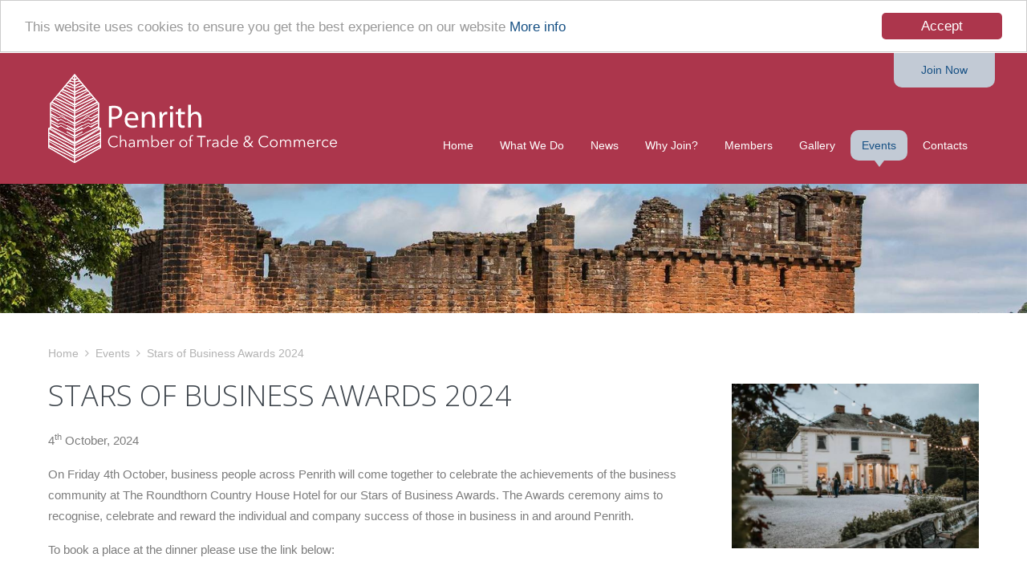

--- FILE ---
content_type: text/html; charset=utf-8
request_url: http://www.penrithchamberoftrade.org.uk/events/4626/stars-of-business-awards-2024/
body_size: 3066
content:
<!DOCTYPE html>
<!--[if gte IE 6]><html class="ie" lang="en"><![endif]-->
<!--[if gt IE 8]><html lang="en"><![endif]-->
<html>
  <head>
    <meta charset="UTF-8" />
    <title>Stars of Business Awards 2024 | Upcoming Events | Penrith Chamber of Trade and Commerce</title>
    <meta name="description" content="Stars of Business Awards 2024, upcoming events organised by the Penrith Chamber of Trade and Commerce" />
    <meta charset="utf-8" />
    <meta name="viewport" content="width=device-width, initial-scale=1, maximum-scale=1" />
    <meta name="author" content="Site developed by Opposites (http://www.oppo-sites.co.uk)" />
    <script type="text/javascript" src="https://ajax.googleapis.com/ajax/libs/jquery/1.10.2/jquery.min.js"></script>
    <link href="https://fonts.googleapis.com/css?family=Open+Sans:400,300" rel="stylesheet" type="text/css" />
    <link rel="stylesheet" type="text/css" href="http://www.penrithchamberoftrade.org.uk/workspace/css/rwdgrid.min.css" />
    <link rel="stylesheet" type="text/css" href="http://www.penrithchamberoftrade.org.uk/workspace/css/style-new-main.css?v=9" />
    <link rel="stylesheet" href="https://maxcdn.bootstrapcdn.com/font-awesome/4.4.0/css/font-awesome.min.css" />
<!--
			[if lt IE 9]>
				<script type="text/javascript" src="http://html5shim.googlecode.com/svn/trunk/html5.js"></script>
				<script type="text/javascript" src="http://css3-mediaqueries-js.googlecode.com/svn/trunk/css3-mediaqueries.js"></script>
			<![endif]
		-->
    <script>
		  (function(i,s,o,g,r,a,m){i['GoogleAnalyticsObject']=r;i[r]=i[r]||function(){
		  (i[r].q=i[r].q||[]).push(arguments)},i[r].l=1*new Date();a=s.createElement(o),
		  m=s.getElementsByTagName(o)[0];a.async=1;a.src=g;m.parentNode.insertBefore(a,m)
		  })(window,document,'script','https://www.google-analytics.com/analytics.js','ga');

		  ga('create', 'UA-2443760-24', 'auto');
		  ga('send', 'pageview');

		</script>
    <script type="text/javascript">
			window.cookieconsent_options = {"message":"This website uses cookies to ensure you get the best experience on our website","dismiss":"Accept","learnMore":"More info","link":"http://www.penrithchamberoftrade.org.uk/cookie-policy/","theme":"light-top"};
		</script>
    <script type="text/javascript" src="//cdnjs.cloudflare.com/ajax/libs/cookieconsent2/1.0.9/cookieconsent.min.js"></script>
  </head>
  <body>
    <div class="top-header">
      <div class="masthead container-12">
        <div class="joinnowtop">
          <a href="http://www.penrithchamberoftrade.org.uk/why-join/join-now/" title="Join Now">Join Now</a>
        </div>
        <div class="row">
          <div class="grid-4 header-left">
            <div class="top-logo">
              <a href="http://www.penrithchamberoftrade.org.uk" title="Penrith Chamber of Trade and Commerce">
                <img src="http://www.penrithchamberoftrade.org.uk/workspace/buildgfx/PCT-Logo.svg" alt="Penrith Chamber of Trade and Commerce" class="scale-with-grid" />
              </a>
            </div>
          </div>
          <div class="grid-8 header-right">
            <div class="main-navigation">
              <label for="show-menu" class="show-menu light-os">Show Menu</label>
              <input type="checkbox" id="show-menu" data-role="button" />
              <ul id="menu" class="clearfix">
                <li>
                  <a href="http://www.penrithchamberoftrade.org.uk">Home</a>
                </li>
                <li>
                  <a href="http://www.penrithchamberoftrade.org.uk/what-we-do/">What We Do</a>
                </li>
                <li>
                  <a href="http://www.penrithchamberoftrade.org.uk/news/">News</a>
                </li>
                <li>
                  <a href="http://www.penrithchamberoftrade.org.uk/why-join/">Why Join?</a>
                </li>
                <li>
                  <a href="http://www.penrithchamberoftrade.org.uk/members/">Members</a>
                </li>
                <li>
                  <a href="http://www.penrithchamberoftrade.org.uk/gallery/">Gallery</a>
                </li>
                <li>
                  <a href="http://www.penrithchamberoftrade.org.uk/events/" title="Events" class="active">Events</a>
                </li>
                <li>
                  <a href="http://www.penrithchamberoftrade.org.uk/contacts/">Contacts</a>
                </li>
              </ul>
            </div>
          </div>
        </div>
      </div>
    </div>
    <div class="slideshow-fw">
      <div>
        <img src="http://www.penrithchamberoftrade.org.uk/image/2/1980/250/5/page-images/castlepark-view-1471959536.jpg" class="scale-with-grid" alt="" />
      </div>
    </div>
    <div class="container-12">
      <div class="row">
        <div class="grid-12">
          <div class="breadcrumb clearfix">
            <ul>
              <li>
                <a href="http://www.penrithchamberoftrade.org.uk" title="Home">Home</a>
                <span class="breadcrumb-sep">
                  <i class="fa fa-angle-right"></i>
                </span>
              </li>
              <li>
                <a href="http://www.penrithchamberoftrade.org.uk/events/" title="Events">Events</a>
                <span class="breadcrumb-sep">
                  <i class="fa fa-angle-right"></i>
                </span>
              </li>
              <li>Stars of Business Awards 2024</li>
            </ul>
          </div>
          <div class="clearfix">
            <div class="page-images left large">
              <div class="text-content">
                <h1>Stars of Business Awards 2024</h1>
                <p>4<span class="small-sup"><sup>th</sup></span> October, 2024</p>
                <div class="clearfix">
                  <p>On Friday 4th October, business people across Penrith will come together to celebrate the achievements of the business community at The Roundthorn Country House Hotel for our Stars of Business Awards. The Awards ceremony aims to recognise, celebrate and reward the individual and company success of those in business in and around Penrith.</p>
                  <p>To book a place at the dinner please use the link below:</p>
                  <p>https://www.trybooking.com/uk/DSZU</p>
                </div>
                <div class="addthis_sharing_toolbox"></div>
                <div class="back-link light-os">
                  <a href="javascript:history.go(-1)" title="Back to Events List">Back to Events List</a>
                </div>
              </div>
            </div>
            <div class="page-images right large">
              <div class="page-images-inner">
                <div class="page-image">
                  <img src="http://www.penrithchamberoftrade.org.uk/image/1/640/0/event-images/roundthorn-hotel-1709032439.jpeg" alt="" class="scale-with-grid" />
                </div>
              </div>
            </div>
          </div>
        </div>
      </div>
    </div>
    <div class="footer-fw">
      <div class="container-12">
        <div class="row">
          <div class="grid-4 footer-one">
            <div class="footer-title light-os">Member Benefits</div>
            <ul class="footer-links fa-ul">
              <li><i class="fa-li fa fa-chevron-right"></i>A strong voice and more influence</li>
              <li><i class="fa-li fa fa-chevron-right"></i>Increased trading and promotion</li>
              <li><i class="fa-li fa fa-chevron-right"></i>Community Spirit</li>
              <li><i class="fa-li fa fa-chevron-right"></i>Networking and business meetings</li>
              <li><i class="fa-li fa fa-chevron-right"></i>Social events</li>
            </ul>
          </div>
          <div class="grid-3 footer-two">
            <div class="footer-title light-os">Social</div>
            <div class="footer-icons clearfix">
              <div class="f-icon facebook">
                <a href="https://www.facebook.com/Penrithchamber/" title="Like the Penrith Chamber on Facebook" onclick="window.open(this.href); return false;">
                  <i class="fa fa-facebook"></i>
                </a>
              </div>
              <div class="f-icon twitter">
                <a href="https://twitter.com/penrithchamber" title="Follow the Penrith Chamber on Twitter" onclick="window.open(this.href); return false;">
                  <i class="fa fa-twitter"></i>
                </a>
              </div>
            </div>
          </div>
          <div class="grid-5 footer-three">
            <div class="footer-title light-os">Quick Links</div>
            <div class="clearfix">
              <div class="footer-links-left">
                <ul class="footer-links fa-ul">
                  <li>
                    <i class="fa-li fa fa-chevron-right"></i>
                    <a href="http://www.penrithchamberoftrade.org.uk" title="Home">Home</a>
                  </li>
                  <li>
                    <i class="fa-li fa fa-chevron-right"></i>
                    <a href="http://www.penrithchamberoftrade.org.uk/what-we-do/" title="What We Do">What We Do</a>
                  </li>
                  <li>
                    <i class="fa-li fa fa-chevron-right"></i>
                    <a href="http://www.penrithchamberoftrade.org.uk/news/" title="News">News</a>
                  </li>
                  <li>
                    <i class="fa-li fa fa-chevron-right"></i>
                    <a href="http://www.penrithchamberoftrade.org.uk/why-join/" title="Why Join?">Why Join?</a>
                  </li>
                </ul>
              </div>
              <div class="footer-links-right">
                <ul class="footer-links fa-ul">
                  <li>
                    <i class="fa-li fa fa-chevron-right"></i>
                    <a href="http://www.penrithchamberoftrade.org.uk/members/" title="Members">Members</a>
                  </li>
                  <li>
                    <i class="fa-li fa fa-chevron-right"></i>
                    <a href="http://www.penrithchamberoftrade.org.uk/gallery/" title="Gallery">Gallery</a>
                  </li>
                  <li>
                    <i class="fa-li fa fa-chevron-right"></i>
                    <a href="http://www.penrithchamberoftrade.org.uk/events/" title="Events">Events</a>
                  </li>
                  <li>
                    <i class="fa-li fa fa-chevron-right"></i>
                    <a href="http://www.penrithchamberoftrade.org.uk/contacts/" title="Contacts">Contacts</a>
                  </li>
                </ul>
              </div>
            </div>
          </div>
        </div>
      </div>
    </div>
    <div class="container-12">
      <div class="row copyright-section">
        <div class="grid-12">
          <div class="copyright-text light-os">&copy;&nbsp;2016–2026 Penrith Chamber of Trade and Commerce</div>
        </div>
      </div>
    </div>
    <script type="text/javascript" src="//s7.addthis.com/js/300/addthis_widget.js#pubid=ra-5714ca55d4db8c9d"></script>
  <script defer src="https://static.cloudflareinsights.com/beacon.min.js/vcd15cbe7772f49c399c6a5babf22c1241717689176015" integrity="sha512-ZpsOmlRQV6y907TI0dKBHq9Md29nnaEIPlkf84rnaERnq6zvWvPUqr2ft8M1aS28oN72PdrCzSjY4U6VaAw1EQ==" data-cf-beacon='{"version":"2024.11.0","token":"57116451686842fb8ddba583111b9f98","r":1,"server_timing":{"name":{"cfCacheStatus":true,"cfEdge":true,"cfExtPri":true,"cfL4":true,"cfOrigin":true,"cfSpeedBrain":true},"location_startswith":null}}' crossorigin="anonymous"></script>
</body>
</html>


--- FILE ---
content_type: text/css
request_url: http://www.penrithchamberoftrade.org.uk/workspace/css/rwdgrid.min.css
body_size: 1703
content:
article,aside,details,figcaption,figure,footer,header,hgroup,nav,section,summary{display:block}audio,canvas,video{display:inline-block}audio:not([controls]){display:none;height:0}[hidden]{display:none}html{font-family:sans-serif;-webkit-text-size-adjust:100%;-ms-text-size-adjust:100%}body{margin:0}a:focus{outline:none}a:active,a:hover{outline:none}h1{font-size:2em}abbr[title]{border-bottom:1px dotted}b,strong{font-weight:600}dfn{font-style:italic}mark{background:#ff0;color:#000}code,kbd,pre,samp{font-family:monospace,serif;font-size:1em}pre{white-space:pre;white-space:pre-wrap;word-wrap:break-word}q{quotes:"\201C" "\201D" "\2018" "\2019"}small{font-size:80%}sub,sup{font-size:75%;line-height:0;position:relative;vertical-align:baseline}sup{top:-.5em}sub{bottom:-.25em}img{border:0}svg:not(:root){overflow:hidden}figure{margin:0}fieldset{border:1px solid silver;margin:0 2px;padding:.35em .625em .75em}legend{border:0;padding:0}button,input,select,textarea{font-family:inherit;font-size:100%;margin:0}button,input{line-height:normal}button,html input[type=button],input[type=reset],input[type=submit]{-webkit-appearance:button;cursor:pointer}button[disabled],html input[disabled]{cursor:default}input[type=checkbox],input[type=radio]{box-sizing:border-box;padding:0}input[type=search]{-webkit-appearance:textfield;-moz-box-sizing:content-box;-webkit-box-sizing:content-box;box-sizing:content-box}input[type=search]::-webkit-search-cancel-button,input[type=search]::-webkit-search-decoration{-webkit-appearance:none}button::-moz-focus-inner,input::-moz-focus-inner{border:0;padding:0}textarea{overflow:auto;vertical-align:top}input:focus{outline:none;border:none}table{border-collapse:collapse;border-spacing:0}.container-16,.container-12{margin:0 auto;width:1200px}.grid-1,.grid-2,.grid-3,.grid-4,.grid-5,.grid-6,.grid-7,.grid-8,.grid-9,.grid-10,.grid-11,.grid-12,.grid-13,.grid-14,.grid-15,.grid-16{display:inline;float:left;margin-left:20px;margin-right:20px}.alpha{margin-left:0}.omega{margin-right:0}.beta{margin-left:0;margin-right:0}.container-16 .grid-1{width:35px}.container-16 .grid-2{width:110px}.container-16 .grid-3{width:185px}.container-16 .grid-4{width:260px}.container-16 .grid-5{width:335px}.container-16 .grid-6{width:410px}.container-16 .grid-7{width:485px}.container-16 .grid-8{width:560px}.container-16 .grid-9{width:635px}.container-16 .grid-10{width:710px}.container-16 .grid-11{width:785px}.container-16 .grid-12{width:860px}.container-16 .grid-13{width:935px}.container-16 .grid-14{width:1010px}.container-16 .grid-15{width:1085px}.container-16 .grid-16{width:1160px}.container-12 .grid-1{width:60px}.container-12 .grid-2{width:160px}.container-12 .grid-3{width:260px}.container-12 .grid-4{width:360px}.container-12 .grid-5{width:460px}.container-12 .grid-5.a{width:490px}.container-12 .grid-6{width:560px}.container-12 .grid-7{width:660px}.container-12 .grid-7.a{width:630px}.container-12 .grid-8{width:760px}.container-12 .grid-9{width:860px}.container-12 .grid-10{width:960px}.container-12 .grid-11{width:1060px}.container-12 .grid-12{width:1160px}@media only screen and (min-width:960px) and (max-width:1199px){.container-16,.container-12{margin:0 auto;width:960px}.container-16 .grid-1{width:20px}.container-16 .grid-2{width:80px}.container-16 .grid-3{width:140px}.container-16 .grid-4{width:200px}.container-16 .grid-5{width:260px}.container-16 .grid-6{width:320px}.container-16 .grid-7{width:380px}.container-16 .grid-8{width:440px}.container-16 .grid-9{width:500px}.container-16 .grid-10{width:560px}.container-16 .grid-11{width:620px}.container-16 .grid-12{width:680px}.container-16 .grid-13{width:740px}.container-16 .grid-14{width:800px}.container-16 .grid-15{width:860px}.container-16 .grid-16{width:920px}.container-12 .grid-1{width:40px}.container-12 .grid-2{width:120px}.container-12 .grid-3{width:200px}.container-12 .grid-4{width:280px}.container-12 .grid-5{width:360px}.container-12 .grid-5.a{width:390px}.container-12 .grid-6{width:440px}.container-12 .grid-7{width:520px}.container-12 .grid-7.a{width:490px}.container-12 .grid-8{width:600px}.container-12 .grid-9{width:680px}.container-12 .grid-10{width:760px}.container-12 .grid-11{width:840px}.container-12 .grid-12{width:920px}}@media only screen and (min-width:720px) and (max-width:959px){.container-16,.container-12{width:720px}.container-16 .grid-1{width:5px}.container-16 .grid-2{width:50px}.container-16 .grid-3{width:95px}.container-16 .grid-4{width:140px}.container-16 .grid-5{width:185px}.container-16 .grid-6{width:230px}.container-16 .grid-7{width:275px}.container-16 .grid-8{width:320px}.container-16 .grid-9{width:365px}.container-16 .grid-10{width:410px}.container-16 .grid-11{width:455px}.container-16 .grid-12{width:500px}.container-16 .grid-13{width:545px}.container-16 .grid-14{width:590px}.container-16 .grid-15{width:635px}.container-16 .grid-16{width:680px}.container-12 .grid-1{width:20px}.container-12 .grid-2{width:80px}.container-12 .grid-3{width:140px}.container-12 .grid-4{width:200px}.container-12 .grid-5{width:260px}.container-12 .grid-5.a{width:680px}.container-12 .grid-6{width:320px}.container-12 .grid-7{width:380px}.container-12 .grid-7.a{width:680px}.container-12 .grid-8{width:440px}.container-12 .grid-9{width:500px}.container-12 .grid-10{width:560px}.container-12 .grid-11{width:620px}.container-12 .grid-12{width:680px}}@media only screen and (max-width:719px){.container-12,.container-16{width:90%}.grid-1,.grid-2,.grid-3,.grid-4,.grid-5,.grid-6,.grid-7,.grid-8,.grid-9,.grid-10,.grid-11,.grid-12,.grid-13,.grid-14,.grid-15,.grid-16{width:100%;margin-left:0;margin-right:0}.alpha{margin-left:0}.omega{margin-right:0}.beta{margin-left:0;margin-right:0}.container-16 .grid-1,.container-16 .grid-2,.container-16 .grid-3,.container-16 .grid-4,.container-16 .grid-5,.container-16 .grid-6,.container-16 .grid-7,.container-16 .grid-8,.container-16 .grid-9,.container-16 .grid-10,.container-16 .grid-11,.container-16 .grid-12,.container-16 .grid-13,.container-16 .grid-14,.container-16 .grid-15,.container-16 .grid-16,.container-12 .grid-1,.container-12 .grid-2,.container-12 .grid-3,.container-12 .grid-4,.container-12 .grid-5,.container-12 .grid-5.a,.container-12 .grid-6,.container-12 .grid-7,.container-12 .grid-7.a,.container-12 .grid-8,.container-12 .grid-9,.container-12 .grid-10,.container-12 .grid-11,.container-12 .grid-12{width:100%}}img{display:block}img.scale,img.scale-with-grid,img.responsive{max-width:100%;height:auto}.clearfix:before,.clearfix:after,.row:before,.row:after{content:'\0020';display:block;overflow:hidden;visibility:hidden;width:0;height:0}.row:after,.clearfix:after{clear:both}.row,.clearfix{zoom:1}.row.mgbtm{padding-bottom:26px}.clear{clear:both;display:block;overflow:hidden;visibility:hidden;width:0;height:0}.clearfloat{clear:both;height:0;line-height:0;font-size:0}


--- FILE ---
content_type: text/css
request_url: http://www.penrithchamberoftrade.org.uk/workspace/css/style-new-main.css?v=9
body_size: 5115
content:
html,
body {
  height: 100%
}

body {
  font-family: Arial, sans-serif;
  font-size: 100%;
  line-height: 120%;
  font-weight: 400;
  margin: 0;
  padding: 0;
  background-color: #fff;
  color: #7c7c7c;
  word-wrap: break-word
}

h1,
h2,
h3,
h4 {
  font-family: 'Open Sans', sans-serif;
  text-transform: uppercase;
  font-weight: 300;
  color: #3e454c;
  line-height: 130%;
  margin: 0 0 20px 0
}

h1 {
  font-size: 2.25em
}

h2 {
  font-size: 1.25em;
  color: #3e454c
}

h3 {
  font-size: 1.125em;
  color: #3e454c
}

h4 {
  font-size: 1em;
  color: #3e454c
}

p {
  font-size: .938em;
  font-weight: 400;
  line-height: 174%;
  margin: 0 0 16px 0
}

.light-os {
  font-weight: 300;
  font-family: 'Open Sans', sans-serif
}

.upper {
  text-transform: uppercase;
  color: #3e454c
}

.masthead {
  padding: 26px 0;
  position:relative;
}
.joinnowtop{
    position:absolute;
    top:0;
    right:0;
}
.joinnowtop a{
    display:block;
    padding:12px 34px;
    color: #165084;
    text-decoration: none;
    font-size:0.875em;
    background-color:#c2cad5;
    -moz-border-radius: 0px 0px 10px 10px;
  -webkit-border-radius: 0px 0px 10px 10px;
  -khtml-border-radius: 0px 0px 10px 10px;
  border-radius: 0px 0px 10px 10px;
    -webkit-transition:all .5s ease-in-out;transition: all .5s ease-in-out;
}
.joinnowtop a:hover{
    background-color:#165084;
    color:#ffffff;
}
.top-header
{
    background-color:#ac364c;
}

.main-navigation {
  margin-top: 70px
}

.main-navigation ul {
  margin: 0;
  padding: 0;
  list-style: none;
  float: right
}

.main-navigation ul li {
  margin: 0;
  padding: 0;
  float: left;
  display: block;
  list-style: none
}

.main-navigation ul li a {
  display: block;
  float: left;
  padding: 12px 14px;
  margin-left: 5px;
  font-size: .875em;
  color: #fff;
  text-decoration: none;
  line-height: 100%
}

.main-navigation ul li a:hover,
.main-navigation ul li a.active {
  position: relative;
  background-color: #c2cad5;
  color: #165084;
  text-decoration: none;
  -moz-border-radius: 10px 10px 10px 10px;
  -webkit-border-radius: 10px 10px 10px 10px;
  -khtml-border-radius: 10px 10px 10px 10px;
  border-radius: 10px 10px 10px 10px
}

.main-navigation ul li a:hover:after,
.main-navigation ul li a.active:after {
  content: " ";
  width: 0;
  height: 0;
  border-left: 6px solid transparent;
  border-right: 6px solid transparent;
  border-top: 8px solid #c2cad5;
  position: absolute;
  left: 0;
  right: 0;
  margin: auto;
  bottom: -8px
}

.show-menu {
  text-decoration: none;
  color: #fff;
  font-size: 1.125em;
  text-align: center;
  line-height: 100%;
  padding: 14px 0 14px 0;
  display: none;
  cursor: pointer;
  border-top: 1px solid #eaeaea;
  border-bottom: 1px solid #eaeaea;
  text-transform: uppercase
}

.show-menu:after {
  border-left: 4px solid transparent;
  border-right: 4px solid transparent;
  border-top: 4px solid #3e454c;
  content: "&darr";
  display: inline-block;
  height: 0;
  margin-left: 8px;
  margin-top: 7px;
  opacity: 1;
  text-indent: -99999px;
  vertical-align: top;
  width: 0
}

.main-navigation input[type=checkbox] {
  display: none
}

.main-navigation input[type=checkbox]:checked~#menu {
  display: block
}

.sub-nav-box {
  margin: 40px 0
}

.sub-nav-title {
  text-transform: uppercase;
  color: #3e454c;
  font-size: 1.5em;
  line-height: 120%;
  padding-bottom: 20px
}

.sub-nav-title a {
  color: #3e454c;
  text-decoration: none
}

.sub-nav-title a i {
  padding-left: 8px
}

.sub-nav-content {
  background-color: #f5f6f6;
  padding: 26px 16px 12px 16px
}

.sub-nav-content ul {
  margin: 0 0 0 20px;
  padding: 0
}

.sub-nav-content ul li {
  font-size: .875em;
  color: #fff;
  line-height: 120%;
  margin: 0 0 14px 0;
  position: relative
}

.sub-nav-content ul li a {
  display: block;
  color: #3e454c;
  text-decoration: none;
  padding: 0 0 0 8px
}

.sub-nav-content ul li a i {
  /*background-color: #FFB238;
  color: #fff;*/
  background-color:#ac364c;
  color:#fff;
  font-size: .5em;
  padding: 4px;
  width: auto;
  margin-left: -2px
}

.sub-nav-content ul li a:hover i {
  background-color: #165084
}

.sub-nav-content ul.sub-nav-block {
  margin: 20px 0 20px 20px
}

.sub-nav-content ul.sub-nav-block li {
  font-size: 14px
}

.breadcrumb {
  margin: 40px 0 20px 0;
  font-size: .875em;
  color: #b3b3b3
}

.breadcrumb ul {
  margin: 0;
  padding: 0
}

.breadcrumb ul li {
  padding: 0 8px 0 0;
  float: left;
  list-style: none
}

.breadcrumb ul li a {
  display: block;
  float: left;
  color: #b3b3b3;
  text-decoration: none
}

.breadcrumb ul li a:hover {
  text-decoration: underline
}

.breadcrumb-sep {
  padding-left: 8px
}

.text-content {
  padding: 0 0 40px 0
}

.text-content.home {
  padding: 40px 36px 20px 0
}

.text-content a {
  color:#ac364c;
}

.text-content a:hover {
  text-decoration: underline
}

.text-content ul,
.text-content ol {
  margin: 12px;
  padding-left: 20px
}

.text-content ul li,
.text-content ol li {
  color: #7c7c7c;
  font-size: .938em;
  line-height: 174%
}

.pdf-block {
  margin: 0 0 12px 0
}

.pdf-block.nomgbtm {
  margin: 0
}

.pdf-block.pd-top {
  padding-top: 12px
}

.pdf-icon i {
  display: inline-block;
  font-weight: 400;
  color: #7c7c7c;
  font-size: 1em;
  padding-right: 4px
}

.pdf-block a {
  text-decoration: none;
  color: #7c7c7c
}

.pdf-text {
  font-weight: 400;
  color: #7c7c7c;
  font-size: .938em
}

.pdf-block a:hover,
.pdf-block a:hover .pdf-icon i,
.pdf-block a:hover .pdf-text {
  color: #ac364c;
  text-decoration: none
}

.page-images.left {
  width: 60%;
  float: left
}

.page-images.right {
  width: 40%;
  float: left
}

.page-images.left.large {
  width: 70%
}

.page-images.right.large {
  width: 30%
}

.page-images-inner {
  padding: 8px 0 20px 40px
}

.page-image {
  margin-bottom: 20px
}

.page-image-caption {
  padding: 12px;
  text-align: right;
  background-color: #f5f6f6;
  color: #7c7c7c;
  font-size: .938em
}

ul.pagination {
  margin: 40px 0 0 0;
  padding: 0
}

ul.pagination li {
  display: inline;
  font-size: .875em;
  list-style-type: none;
  font-weight: 400
}

ul.pagination li.disabled a {
  cursor: default
}

ul.pagination li a {
  display: inline-block;
  margin-right: 0;
  padding: 6px 12px;
  color: #fff;
  text-decoration: none
}

ul.pagination li.selected a.page {
  background-color: #3e454c;
  color: #fff
}

ul.pagination li a.page {
  background-color: #f5f6f6;
  color: #7c7c7c
}

ul.pagination li a.page:hover {
  background-color: #3e454c;
  color: #fff;
  text-decoration: none
}

ul.pagination li a.pagination-previous {
  padding-left: 0
}

.back-link a {
  display: block;
  text-transform: uppercase;
  margin: 30px 0 20px 0;
  /*color: #FFB238;*/
  color:#ac364c;
  text-decoration: none;
  font-size: 1em
}

.back-link a i {
  padding-right: 4px
}

.back-link a:hover {
  text-decoration: underline;
}

.text-content table {
  width: 100%;
  margin: 4px 0 20px 0;
  font-size: .938em;
  border-collapse: collapse;
  table-layout: fixed
}
.text-content table.nofixed{
    table-layout: auto;
}

.text-content table,
.text-content th,
.text-content td {
  border: 1px solid #eaeaea
}

.text-content th {
  /*border: 1px solid #165084*/
  border: 1px solid #ac364c;
}

.text-content table td,
.text-content table th {
  padding: 12px
}

.text-content table th {
  /*background-color: #165084;
  color: #fff;*/
  background-color:#ac364c;
  color:#fff;
  font-weight: 400;
  text-align: left
}

.form {
  margin: 20px 0
}

.form .label {
  font-size: .938em;
  color: #7c7c7c;
  line-height: 174%;
  margin-bottom: 10px
}

.form .input {
  border: 1px solid #eaeaea;
  padding: 10px;
  margin-bottom: 16px
}

.form .input input,
.form .input textarea,
.form .input select {
  width: 100%;
  padding: 0;
  margin: 0;
  border: none;
  font-size: 15px;
  font-family: Arial, sans-serif;
  line-height: 120%;
  font-weight: 400;
  color: #7c7c7c
}

.form .input input:focus,
.form .input select:focus,
.form .input textarea {
  outline: none;
  border: none
}

.form .input.inline-item input {
  display: inline-block;
  width: 90%;
  margin-left: 5px
}

.form .submit-button input {
  margin: 0 0 20px 0;
  border: none;
  display: inline-block;
  /*background-color: #FFB238;
  color: #fff;*/
  background-color: #ac364c;
  color: #fff;
  font-weight: 300;
  font-family: 'Open Sans', sans-serif;
  text-transform: uppercase;
  padding: 12px;
  line-height: 120%;
  font-size: .875em
}

.form .submit-button input:hover {
  background-color: #165084
}

.form .as-field {
  display: none
}

.form .help-block {
  font-size: .813em;
  color: #c50808
}

.footer-fw {
  background-color: #3e454c;
  width: 100%;
  padding: 40px 0;
  color: #fff
}

.footer-title {
  text-transform: uppercase;
  color: #fff;
  padding-bottom: 20px;
  font-size: 1.5em;
  line-height: 120%
}

.footer-title.mg-top {
  margin-top: 18px
}

.footer-text p {
  font-size: .875em;
  color: #fff
}

.footer-sub-text {
  text-transform: uppercase;
  color: #fff;
  line-height: 120%;
  font-size: 1.25em
}

.footer-links-left {
  width: 49%;
  float: left;
  margin-right: 1%
}

.footer-links-right {
  width: 49%;
  float: left;
  margin-left: 1%
}

ul.footer-links {
  margin: 0 0 0 20px;
  padding: 0
}

ul.footer-links li {
  font-size: .875em;
  color: #fff;
  line-height: 120%;
  margin: 0 0 14px 0;
  padding: 0 0 0 8px
}

ul.footer-links li i {
  /*background-color: #FFB238;*/
  background-color:#ac364c;
  font-size: .5em;
  padding: 4px;
  width: auto;
  margin-left: -2px;
  color:#fff;
}

ul.footer-links li a {
  text-decoration: none;
  color: #fff
}

ul.footer-links li a:hover {
  text-decoration: underline
}

.footer-offer a {
  color: #fff;
  text-decoration: none
}

.footer-offer a:hover .more {
  text-decoration: underline
}

.footer-offer .title {
  display: block;
  text-transform: uppercase;
  line-height: 120%;
  padding-bottom: 11px;
  font-size: 1.25em;
  color: #fff;
}

.footer-offer .text {
  display: block;
  font-size: .875em;
  line-height: 174%;
  padding-bottom: 11px
}

.footer-offer .more {
  display: block;
  text-transform: uppercase;
  font-size: 1em;
  line-height: 120%
}

.f-icon {
  display: inline-block;
  margin-right: 6px;
  color: #fff;
  font-size: 2.5em;
  line-height: 120%
}

.f-icon a {
  color: #fff
}

.f-icon.facebook a:hover {
  color: #38558f
}

.f-icon.twitter a:hover {
  color: #5ea9dd
}

.f-icon.rss a:hover {
  color: #f90
}

.copyright-section {
  padding: 20px 0
}

.copyright-text {
  text-transform: uppercase;
  color: #a1a1a1;
  line-height: 120%;
  font-size: .938em
}

.copyright-text.right {
  text-align: right
}

.copyright-text a {
  color: #a1a1a1;
  text-decoration: none
}

.copyright-text a:hover {
  color: #ac364c
}

.cc_container .cc_btn {
  background-color: #ac364c!important;
  color: #fff!important
}

.cc_container a,
.cc_container a:visited {
  color: #165084!important
}

.slideshow-fw {
  width: 100%
}

.slideshow-fw ul,
.slideshow-fw ul li {
  margin: 0;
  padding: 0;
  list-style: none
}
.slideshow-fw a{text-decoration: none;}
.slider-box {
  display: block;
  width: 1160px;
  margin: 0 auto;
  position: relative
}

.slider-box-inner {
  display: block;
  background-color: #fff;
  width: 490px;
  position: absolute;
  right: 0;
  bottom: 50px
}

.slider-box-title {
  display: block;
  text-transform: uppercase;
  color: #fff;
  font-size: 2.25em;
  line-height: 120%;
  background-color: #ac364c;
  padding: 24px 20px
}

.slider-box-text {
  display: block;
  color: #3e454c;
  font-size: 1em;
  line-height: 120%;
  padding: 20px
}
.importantmessage{
    display:none;
    width:100%;
}
.importantmessage a{
    text-decoration:none;
    border-bottom:1px solid #eaeaea;
    display:block;
}
.importantmessage .title{
    background-color:#ac364c;
    display: block;
}
.importantmessage .title h3{
    font-size:1.125em;
    text-transform:uppercase;
    color:#ffffff;
    line-height:120%;
    padding:12px 0px;
    width:90%;
    margin:0px auto;
}
.importantmessage p{
    color:#3e454c;
    line-height:120%;
    padding:12px 0px;
    font-size:0.875em;
    width:90%;
    margin:0px auto;
}
.box-1 {
  border-top: 1px solid #eaeaea;
  border-bottom: 1px solid #eaeaea;
  margin-bottom: 40px;
  padding: 20px 0;
  text-transform: uppercase
}

.box-1 a {
  color: #7c7c7c;
  text-decoration: none
}

.box-1 a:hover .text {
  color: #165084
}

.box-1 .title {
  display: block;
  color: #3e454c;
  font-size: 1.875em;
  padding-bottom: 6px;
  line-height: 120%
}

.box-1 .text {
  display: block;
  color: #A3A4A6;
  font-size: 1.25em;
  line-height: 120%
}

.box-2 {
  margin: 44px 0 40px 0
}

.box-2 .title {
  text-transform: uppercase;
  color: #3e454c;
  padding-bottom: 20px;
  line-height: 120%;
  font-size: 1.875em
}

.box-2 .inner {
  background-color: #f5f6f6;
  padding: 46px;
  background-image: url(../buildgfx/large-quote2.png);
  background-position: 24px 24px;
  background-repeat: no-repeat
}

.box-2 .inner p {
  font-size: .875em
}

.box-2 .sub-text {
  font-size: .875em;
  text-align: right
}

.box-3 {
  margin: 20px 0 20px 0
}

.box-3 .top-title {
  text-transform: uppercase;
  color: #3e454c;
  font-size: 1.875em;
  line-height: 120%;
  padding-bottom: 20px
}

.box-3 .item {
  margin-bottom: 30px
}

.box-3 .item a {
  color: #7c7c7c;
  text-decoration: none
}

.box-3 .item a:hover .title {
  color: #165084
}

.box-3 .item a:hover .more {
  background-color: #165084
}

.box-3 .item .title {
  display: block;
  /*color: #FFB238;*/
  color:#a3a4a6;
  font-size: 1.25em;
  padding-bottom: 12px;
  line-height: 120%;
  text-transform: uppercase
}

.box-3 .item .date,
.box-3 .item .text {
  display: block;
  font-size: .938em;
  line-height: 174%;
  padding-bottom: 12px
}

.box-3 .item .more {
  display: inline-block;
  background-color: #ac364c;
  color: #fff;
  /*background-color: #ffb238;
  color: #fff;*/
  margin-top: 6px;
  padding: 12px;
  font-size: .875em;
  line-height: 120%;
  text-transform: uppercase
}

.box-3 .item-2 {
  margin-bottom: 30px
}

.box-3 .item-2 a {
  color: #7c7c7c;
  text-decoration: none
}

.box-3 .item-2 a:hover .date {
  background-color: #165084
}

.box-3 .item-2 .image {
  display: block;
  position: relative
}

.box-3 .item-2 .date {
  position: absolute;
  bottom: 0;
  right: 0;
  background-color: #ac364c;
  color: #fff;
  text-transform: uppercase;
  padding: 12px 20px;
  text-align: center;
  font-size: 1.25em;
  line-height: 120%
}

.box-3 .item-2 .inner {
  display: block;
  background-color: #f5f6f6;
  padding: 26px
}

.box-3 .item-2 .title {
  display: block;
  text-transform: uppercase;
  color: #3e454c;
  line-height: 120%;
  padding-bottom: 12px;
  font-size: 1.25em
}

.box-3 .item-2 .text {
  display: block;
  font-size: .938em;
  line-height: 174%;
  padding-bottom: 12px
}

.box-3 .item-2 .more {
  display: block;
  color: #3e454c;
  font-size: 1em;
  line-height: 120%;
  text-transform: uppercase
}

.box-3 .item-3 {
  margin-bottom: 30px;
  padding-bottom: 30px;
  border-bottom: 1px solid #eaeaea
}

.box-3 .item-3.last {
  padding-bottom: 0;
  border-bottom: none
}

.box-3 .item-3 a {
  color: #7c7c7c;
  text-decoration: none
}

.box-3 .item-3 a:hover .date-text {
  background-color: #165084
}

.box-3 .item-3 a:hover .title {
  color: #165084
}

.box-3 .item-3 .date {
  display: block;
  float: left;
  width: 26%;
  margin-right: 4%
}

.box-3 .item-3 .date-text {
  display: block;
  background-color: #ac364c;
  color: #fff;
  padding: 12px;
  text-transform: uppercase;
  text-align: center;
  font-size: 1.25em;
  line-height: 120%
}

.box-3 .item-3 .text {
  display: block;
  float: left;
  width: 70%
}

.box-3 .item-3 .title {
  display: block;
  text-transform: uppercase;
  color: #ac364c;
  font-size: 1.25em;
  padding-bottom: 12px;
  line-height: 120%
}

.box-3 .item-3 .more {
  display: block;
  color: #3e454c;
  font-size: 1em;
  line-height: 120%;
  text-transform: uppercase
}

.gallery-fw {
  background-image: url(../buildgfx/gallery-bg.jpg);
  background-position: left top;
  background-repeat: no-repeat;
  background-size: cover;
  width: 100%;
  margin-top: 20px
}

.gallery-fw-overlay {
  background-color: rgba(48, 73, 147, .8);
  width: 100%
}

.gallery-title {
  text-transform: uppercase;
  color: #fff;
  font-size: 1.875em;
  line-height: 120%;
  padding: 34px 0;
  text-align: center
}

.gallery-more {
  text-align: center
}

.gallery-more a {
  display: inline-block;
  margin: 34px auto;
  background-color: #fff;
  color: #3e454c;
  text-transform: uppercase;
  font-size: 1em;
  line-height: 120%;
  padding: 16px;
  text-decoration: none
}

.gallery-more a:hover {
  background-color: #ac364c;
  color: #fff
}

.quads {
  width: 23.5%;
  float: left;
  position: relative;
  overflow: hidden
}

.quad-1 {
  margin-right: 1.5%
}

.quad-2 {
  margin-left: .5%;
  margin-right: 1%
}

.quad-3 {
  margin-left: 1%;
  margin-right: .5%
}

.quad-4 {
  margin-left: 1.5%
}

.quads a img {
  max-width: 100%;
  -webkit-transition: all 1s ease;
  -moz-transition: all 1s ease;
  -ms-transition: all 1s ease;
  -o-transition: all 1s ease;
  transition: all 1s ease
}

.quads img:hover {
  -webkit-transform: scale(1.25);
  -moz-transform: scale(1.25);
  -ms-transform: scale(1.25);
  -o-transform: scale(1.25);
  transform: scale(1.25)
}

.quads .overlay {
  display: none;
  background-color: rgba(255, 255, 255, .74);
  position: absolute;
  top: 0;
  bottom: 0;
  left: 0;
  right: 0
}

.quads .overlay i {
  width: 100%;
  height: 100%;
  font-size: 4.375em;
  color: #3e454c;
  text-align: center;
  display: table
}

.quads .overlay i:before {
  display: table-cell;
  vertical-align: middle
}

.quads a:hover .overlay {
  display: block
}

.subscribe-section {
  padding: 40px 0
}

.subscribe-title {
  text-transform: uppercase;
  font-size: 1.875em;
  color: #3e454c;
  line-height: 120%
}

.subscribe-box .input {
  float: left;
  width: 80%;
  margin-right: 2%
}

.subscribe-box .input-field {
  margin: 0;
  padding: 10px 20px 8px;
  background-color: #f5f6f6;
  border: none
}

.subscribe-box .input-field input {
  margin: 0;
  padding: 0;
  width: 100%;
  border: none;
  background-color: transparent;
  font-family: 'Open Sans', sans-serif;
  font-weight: 300;
  font-size: .938em;
  line-height: 120%;
  color: #a1a1a1
}

.subscribe-box .input-field input::-webkit-input-placeholder {
  text-transform: uppercase
}

.subscribe-box .input-field input:-moz-placeholder {
  text-transform: uppercase
}

.subscribe-box .input-field input::-moz-placeholder {
  text-transform: uppercase
}

.subscribe-box .input-field input:-ms-input-placeholder {
  text-transform: uppercase
}

.subscribe-box .submit {
  float: left;
  width: 18%
}

.subscribe-box .submit input {
  width: 100%;
  display: inline-block;
  /*background-color: #FFB238;
  color: #fff;*/
  background-color: #ac364c;
  color: #fff;
  font-size: 1em;
  font-family: 'Open Sans', sans-serif;
  font-weight: 300;
  line-height: 120%;
  padding: 10px 16px 8px;
  text-transform: uppercase;
  cursor: pointer;
  border: none
}

.subscribe-box .submit input:hover {
  background-color: #165084
}

.list-item {
  width: 48%;
  float: left;
  margin-bottom: 20px;
  padding-bottom: 20px;
  border-bottom: 1px solid #eaeaea
}

.list-item.even {
  margin-right: 2%
}

.list-item.odd {
  margin-left: 2%
}

.list-item a {
  color: #7c7c7c;
  text-decoration: none
}

.list-item a:hover {
  text-decoration: none
}

.list-item a:hover .list-item-title,
.list-item a:hover .list-item-more {
  color: #165084
}

.list-item-title,
.list-item-date,
.list-item-desc,
.list-item-more {
  display: block;
  line-height: 120%;
  padding-bottom: 8px
}

.list-item-title {
  color: #3e454c;
  text-transform: uppercase;
  font-size: 1.25em
}

.list-item-date,
.list-item-desc {
  font-size: .938em;
  line-height: 174%;
  font-weight: 400
}

.list-item-more {
  /*color: #FFB238;*/
  color:#a3a4a6;
  font-size: 1em;
  text-transform: uppercase
}

.list-item-logo {
  display: block;
  padding: 2px 0 10px
}

.gallery-item {
  width: 32%;
  float: left;
  margin-bottom: 20px;
  padding-bottom: 20px;
  border-bottom: 1px solid #eaeaea
}

.gallery-item.one {
  margin-right: 1%
}

.gallery-item.two {
  margin-left: .5%;
  margin-right: .5%
}

.gallery-item.three {
  margin-left: 1%
}

.gallery-item a {
  color: #7c7c7c;
  text-decoration: none
}

.gallery-item a:hover {
  text-decoration: none
}

.gallery-item a:hover .gallery-item-text,
.gallery-item a:hover .gallery-item-more {
  color: #165084
}

.gallery-item-image {
  display: block;
  overflow: hidden
}

.gallery-item a .gallery-item-image img {
  max-width: 100%;
  -webkit-transition: all 1s ease;
  -moz-transition: all 1s ease;
  -ms-transition: all 1s ease;
  -o-transition: all 1s ease;
  transition: all 1s ease
}

.gallery-item a .gallery-item-image img:hover {
  -webkit-transform: scale(1.25);
  -moz-transform: scale(1.25);
  -ms-transform: scale(1.25);
  -o-transform: scale(1.25);
  transform: scale(1.25)
}

.gallery-item-text {
  display: block;
  padding: 20px 0 0 0;
  font-size: 1.25em;
  text-transform: uppercase;
  line-height: 120%;
  color: #3e454c;
  padding-bottom: 12px
}

.gallery-item-more {
  display: block;
  font-size: 1em;
  text-transform: uppercase;
  line-height: 120%;
  /*color: #FFB238*/
  color:#a3a4a6;
}

.clearfloat-grid-3 {
  clear: both;
  height: 0;
  line-height: 0;
  font-size: 0
}

.image-gallery {
  max-width: 800px;
  margin-top: 10px
}

.comment-item {
  margin-bottom: 20px;
  padding: 20px;
  background-color: #f5f6f6
}

.comment-comment {
  font-size: .938em;
  line-height: 174%;
  margin-bottom: 16px
}

.comment-comment p {
  font-size: 15px!important
}

.comment-name {
  text-align: right;
  font-size: .938em;
  line-height: 174%
}

.contact-item {
  margin-bottom: 20px;
  padding-bottom: 20px;
  border-bottom: 1px solid #eaeaea
}

.contact-role {
  text-transform: uppercase;
  color: #3e454c;
  font-size: 1.25em;
  padding-bottom: 10px
}

.contact-name,
.contact-email,
.contact-telephone {
  font-size: .938em;
  line-height: 174%;
  font-weight: 400
}

.contact-email a {
  color: #ac364c;
  text-decoration: none
}

.contact-email a:hover {
  text-decoration: underline
}

@media only screen and (min-width:960px) and (max-width:1199px) {
  .main-navigation ul li a {
    padding: 12px 5px
  }
  h1 {
    font-size: 2.125em
  }
  .box-1 {
    margin-right: 36px
  }
  .container-12 .grid-4.special-left {
    width: 490px
  }
  .container-12 .grid-4.special-right {
    width: 390px
  }
  .container-12 .grid-4.special-below {
    width: 920px
  }
  .special-below .special-2-col.left {
    width: 48%;
    float: left;
    margin-right: 2%
  }
  .special-below .special-2-col.right {
    width: 48%;
    float: left;
    margin-left: 2%
  }
  .special-below .special-2-col .item-3.last {
    padding-bottom: 30px;
    border-bottom: 1px solid #eaeaea
  }
  .subscribe-title {
    font-size: 1.438em;
    padding-top: 5px
  }
  .footer-title {
    font-size: 1.438em
  }
  .footer-links-left {
    width: 52%
  }
  .footer-links-right {
    width: 46%
  }
  ul.footer-links li {
    padding: 0 0 0 2px
  }
  .footer-sub-text {
    font-size: 1em
  }
  .slider-box {
    width: 920px
  }
  .slider-box-inner {
    width: 390px;
    bottom: 19px
  }
  .slider-box-title {
    font-size: 1.625em
  }
}

@media only screen and (min-width:720px) and (max-width:959px) {
  .container-12 .grid-4.header-left {
    width: calc(100% - 40px);
    float: none;
    display: block
  }
  .top-logo img {
    margin: 0 auto
  }
  .container-12 .grid-8.header-right {
    width: calc(100% - 40px);
    float: none;
    display: block
  }
  .main-navigation {
    margin-top: 30px
  }
  .main-navigation ul {
    float: none
  }
  .main-navigation ul li a {
    margin-left: 0;
    margin-right: 7px;
    font-size: .875em;
    padding: 12px 5px
  }
  .box-2 {
    margin: 0 0 40px 0
  }
  .text-content.home {
    padding: 40px 0 20px 0
  }
  .container-12 .grid-4.special-left {
    width: 320px
  }
  .container-12 .grid-4.special-right {
    width: 320px
  }
  .container-12 .grid-4.special-below {
    width: 680px
  }
  .special-below .special-2-col.left {
    width: 48%;
    float: left;
    margin-right: 2%
  }
  .special-below .special-2-col.right {
    width: 48%;
    float: left;
    margin-left: 2%
  }
  .special-below .special-2-col .item-3.last {
    padding-bottom: 30px;
    border-bottom: 1px solid #eaeaea
  }
  .quads {
    width: 48%
  }
  .quad-1 {
    margin: 0 2% 30px 0
  }
  .quad-2 {
    margin: 0 0 30px 2%
  }
  .quad-3 {
    margin: 0 2% 0 0
  }
  .quad-4 {
    margin: 0 0 0 2%
  }
  .container-12 .grid-5.newsletter-left {
    width: 680px
  }
  .container-12 .grid-7.newsletter-right {
    width: 680px
  }
  .subscribe-title {
    padding-bottom: 12px
  }
  .container-12 .grid-3.footer-one,
  .container-12 .grid-3.footer-two {
    width: 320px;
    margin-bottom: 40px
  }
  .container-12 .grid-3.footer-three,
  .container-12 .grid-3.footer-four {
    width: 320px
  }
  .slider-box {
    width: 100%
  }
  .slider-box-inner {
    position: relative;
    bottom: 0;
    width: 100%;
    border-bottom: 1px solid #eaeaea
  }
  .slider-box-title {
    font-size: 1.125em;
    padding: 12px
  }
  .slider-box-text {
    font-size: .875em;
    padding: 12px
  }
  .slider-text-inner {
    display: block;
    width: 680px;
    margin: 0 auto
  }
  .grid-3.sub-nav {
    width: 680px
  }
  .grid-9.sub-nav-page-content {
    width: 680px
  }
  .sub-nav-box {
    margin: 40px 0 0 0
  }
  .page-images.left.large {
    width: 60%
  }
  .page-images.right.large {
    width: 40%
  }
  .list-item {
    width: auto;
    float: none;
    margin-left: 0;
    margin-right: 0;
    height: auto!important
  }
  .list-item.even,
  .list-item.odd {
    margin-left: 0;
    margin-right: 0
  }
  .clearfloat-grid-2 {
    clear: both;
    height: 0;
    line-height: 0;
    font-size: 0
  }
  .clearfloat-grid-3 {
    clear: none;
    height: auto;
    line-height: auto;
    font-size: auto
  }
  .gallery-item {
    width: 49%;
    float: left;
    margin-bottom: 20px;
    padding-bottom: 20px;
    border-bottom: 1px solid #eaeaea
  }
  .gallery-item.one {
    margin-right: 1%
  }
  .gallery-item.two {
    margin-left: 0%;
    margin-right: 1%
  }
  .gallery-item.three {
    margin-left: 0%;
    margin-right: 1%
  }
}

@media only screen and (max-width:719px) {
  .main-navigation {
    margin-top: 30px
  }
  .main-navigation ul {
    float: none
  }
  .main-navigation ul li a {
    margin-left: 0;
    margin-right: 2px;
    font-size: .813em;
    padding: 12px 3px
  }
  .top-logo img {
    margin: 0 auto
  }
  .show-menu {
    display: block
  }
  .main-navigation ul {
    position: static;
    display: none
  }
  .main-navigation ul li {
    list-style: none;
    display: block;
    float: none
  }
  .main-navigation ul li a {
    display: block;
    float: none;
    width: 100%;
    text-align: center;
    color: #FFF;
    text-decoration: none;
    font-size: .875em;
    padding: 12px 0;
    line-height: 100%;
    border-bottom: 1px solid #eaeaea;
    border-left: none
  }
  .main-navigation ul li:last-child a {
    border: none
  }
  .main-navigation ul li a:hover,
  .main-navigation ul li a.active {
    background-color: transparent;
    color: #c2cad5;
    text-decoration: underline;
    padding-top: 12px;
    margin-top: 0;
    padding-bottom: 12px;
    margin-bottom: 0
  }
  .main-navigation ul li a:hover:after,
  .main-navigation ul li a.active:after {
    content: none
  }
  .slider-box {
    width: 100%;
  }
  .slider-box-inner {
    position: relative;
    bottom: 0;
    width: 100%;
    border-bottom: 1px solid #eaeaea
  }
  .slider-box-title {
    font-size: 1.125em;
    padding: 12px
  }
  .slider-box-text {
    font-size: .875em;
    padding: 12px
  }
  .slider-text-inner {
    display: block;
    width: 90%;
    margin: 0 auto
  }
  .box-2 {
    margin: 0 0 20px 0
  }
  .text-content.home {
    padding: 40px 0 20px 0
  }
  .box-3 .item-3 {
    height: auto!important
  }
  .box-3 .item-3 .date,
  .box-3 .item-3 .text {
    width: 100%;
    float: none;
    margin-right: 0
  }
  .box-3 .item-3 .date-text {
    background-color: transparent;
    color: #3e454c;
    height: auto!important;
    text-align: left;
    font-size: 1em;
    padding: 0 0 12px 0
  }
  .box-3 .item-3 .date-text br {
    display: none
  }
  .box-3 .item-3 a:hover .date-text {
    background-color: transparent
  }
  .quads {
    width: 48%
  }
  .quad-1 {
    margin: 0 2% 30px 0
  }
  .quad-2 {
    margin: 0 0 30px 2%
  }
  .quad-3 {
    margin: 0 2% 0 0
  }
  .quad-4 {
    margin: 0 0 0 2%
  }
  .subscribe-title {
    padding-bottom: 12px
  }
  .footer-one,
  .footer-two,
  .footer-three,
  .footer-four {
    margin-bottom: 40px
  }
  .copyright-text.right {
    text-align: left;
    padding-top: 12px
  }
  .sub-nav-box {
    margin: 40px 0 0 0
  }
  .page-images.left,
  .page-images.right,
  .page-images.left.large,
  .page-images.right.large {
    float: none;
    width: auto
  }
  .page-images-inner {
    padding: 0 0 20px 0
  }
  .list-item {
    width: auto;
    float: none;
    margin-left: 0;
    margin-right: 0;
    height: auto!important
  }
  .list-item.even,
  .list-item.odd {
    margin-left: 0;
    margin-right: 0
  }
  .clearfloat-grid-2 {
    clear: none;
    height: auto;
    line-height: auto;
    font-size: auto
  }
  .clearfloat-grid-3 {
    clear: none;
    height: auto;
    line-height: auto;
    font-size: auto
  }
  .gallery-item {
    width: 100%;
    float: none;
    margin-bottom: 20px
  }
  .gallery-item.one {
    margin-right: 0%
  }
  .gallery-item.two {
    margin-left: 0%;
    margin-right: 0%
  }
  .gallery-item.three {
    margin-left: 0%;
    margin-right: 0%
  }
  .text-content table.resp-tbl {
    border: none
  }
  .text-content table.resp-tbl thead {
    display: none
  }
  .text-content table.resp-tbl tr {
    margin-bottom: 20px;
    display: block;
    border: 1px solid #eaeaea;
    border-bottom: 2px solid #eaeaea
  }
  .text-content table.resp-tbl td {
    display: block;
    text-align: right;
    border: none;
    border-bottom: 1px dotted #eaeaea
  }
  .text-content table.resp-tbl td:last-child {
    border-bottom: 0
  }
  .text-content table.resp-tbl td:before {
    content: attr(data-label);
    float: left;
    text-transform: uppercase;
    font-weight: 300;
    font-family: 'Open Sans', sans-serif
  }
}

@media only screen and (max-width:560px) {
  .slideshow-fw {
    display: none
  }
    .importantmessage{
        display:block;
    }
  .text-content.home {
    padding: 40px 0 20px 0
  }
  .quads {
    width: 100%
  }
  .quad-1,
  .quad-2,
  .quad-3,
  .quad-4 {
    margin: 0 0 20px 0
  }
  .subscribe-box .input {
    width: 100%;
    float: none;
    margin: 0 0 12px 0
  }
  .subscribe-box .submit {
    float: none;
    width: 100%
  }
  .subscribe-box .submit input {
    text-align: left
  }
  .box-2 .inner {
    padding: 20px
  }
  .box-3 .item-2 .inner {
    padding: 20px
  }
  .box-3 .item-3 {
    margin-bottom: 20px;
    padding-bottom: 20px
  }
  .box-3 .top-title {
    font-size: 1.75em
  }
}


--- FILE ---
content_type: image/svg+xml
request_url: http://www.penrithchamberoftrade.org.uk/workspace/buildgfx/PCT-Logo.svg
body_size: 7776
content:
<?xml version="1.0" encoding="utf-8"?>
<!-- Generator: Adobe Illustrator 23.1.0, SVG Export Plug-In . SVG Version: 6.00 Build 0)  -->
<svg version="1.1" id="Layer_1" xmlns="http://www.w3.org/2000/svg" xmlns:xlink="http://www.w3.org/1999/xlink" x="0px" y="0px"
	 viewBox="0 0 853.2 262.9" style="enable-background:new 0 0 853.2 262.9;" xml:space="preserve">
<style type="text/css">
	.st0{fill:#FFFFFF;}
	.st1{fill:#FFFFFF;stroke:#000000;stroke-width:0;stroke-miterlimit:10;}
</style>
<path class="st0" d="M156.4,217.8l-2.8-55.4l2.8-1.7L156.4,217.8z M153.6,216.1l2.8,1.7l-2.8-55.4L153.6,216.1z M78.3,262.9
	l75.4-46.8l2.8,1.7L78.3,262.9z M78.3,259.7l0,3.2l75.4-46.8L78.3,259.7z M0,217.8l78.2,41.9l0,3.2L0,217.8z M2.9,216.1L0,217.8
	l78.2,41.9L2.9,216.1z M0,160.7l2.9,55.4L0,217.8L0,160.7z M2.9,162.4L0,160.7l2.9,55.4L2.9,162.4z M5.8,157.5l-2.9,4.9L0,160.7
	L5.8,157.5z M8.5,159l-2.8-1.6l-2.9,4.9L8.5,159z M5.7,87l2.8,72l-2.8-1.6L5.7,87z M8.5,88.1L5.7,87l2.8,72L8.5,88.1z M78.2,0
	L8.5,88.1L5.7,87L78.2,0z M78.2,4.3l0-4.3L8.5,88.1L78.2,4.3z M150.7,87L78.2,4.3l0-4.3L150.7,87z M147.8,88.1l2.9-1.1L78.2,4.3
	L147.8,88.1z M150.7,157.4l-2.9-69.4l2.9-1.1L150.7,157.4z M147.8,159l2.9-1.6l-2.9-69.4L147.8,159z M156.4,160.7l-8.5-1.7l2.9-1.6
	L156.4,160.7z M153.6,162.3l2.8-1.7l-8.5-1.7L153.6,162.3z"/>
<path class="st1" d="M156.4,217.8l-2.8-55.4l2.8-1.7L156.4,217.8z M153.6,216.1l2.8,1.7l-2.8-55.4L153.6,216.1z M78.3,262.9
	l75.4-46.8l2.8,1.7L78.3,262.9z M78.3,259.7l0,3.2l75.4-46.8L78.3,259.7z M0,217.8l78.2,41.9l0,3.2L0,217.8z M2.9,216.1L0,217.8
	l78.2,41.9L2.9,216.1z M0,160.7l2.9,55.4L0,217.8L0,160.7z M2.9,162.4L0,160.7l2.9,55.4L2.9,162.4z M5.8,157.5l-2.9,4.9L0,160.7
	L5.8,157.5z M8.5,159l-2.8-1.6l-2.9,4.9L8.5,159z M5.7,87l2.8,72l-2.8-1.6L5.7,87z M8.5,88.1L5.7,87l2.8,72L8.5,88.1z M78.2,0
	L8.5,88.1L5.7,87L78.2,0z M78.2,4.3l0-4.3L8.5,88.1L78.2,4.3z M150.7,87L78.2,4.3l0-4.3L150.7,87z M147.8,88.1l2.9-1.1L78.2,4.3
	L147.8,88.1z M150.7,157.4l-2.9-69.4l2.9-1.1L150.7,157.4z M147.8,159l2.9-1.6l-2.9-69.4L147.8,159z M156.4,160.7l-8.5-1.7l2.9-1.6
	L156.4,160.7z M153.6,162.3l2.8-1.7l-8.5-1.7L153.6,162.3z"/>
<path class="st0" d="M69,13.4l10,2.6l-2,3.4L69,13.4z M69.7,12.1L69,13.4l10,2.6L69.7,12.1z"/>
<path class="st1" d="M69,13.4l10,2.6l-2,3.4L69,13.4z M69.7,12.1L69,13.4l10,2.6L69.7,12.1z"/>
<path class="st0" d="M76.8,2.2l2.9,259.1l-2.9,0L76.8,2.2z M79.6,2.2l-2.9,0l2.9,259.1L79.6,2.2z"/>
<path class="st1" d="M76.8,2.2l2.9,259.1l-2.9,0L76.8,2.2z M79.6,2.2l-2.9,0l2.9,259.1L79.6,2.2z"/>
<path class="st0" d="M62.1,23l16.2,0.2L78,24.8L62.1,23z M62.9,19.1l-0.7,4l16.2,0.2L62.9,19.1z"/>
<path class="st1" d="M62.1,23l16.2,0.2L78,24.8L62.1,23z M62.9,19.1l-0.7,4l16.2,0.2L62.9,19.1z"/>
<path class="st0" d="M58.7,25.9l20.5,8.6l-1.9,3.4L58.7,25.9z M59.5,24.5l-0.8,1.4l20.5,8.6L59.5,24.5z"/>
<path class="st1" d="M58.7,25.9l20.5,8.6l-1.9,3.4L58.7,25.9z M59.5,24.5l-0.8,1.4l20.5,8.6L59.5,24.5z"/>
<path class="st0" d="M51.5,35.4l27,6.4L78,43.1L51.5,35.4z M52.8,31.6l-1.3,3.8l27,6.4L52.8,31.6z"/>
<path class="st1" d="M51.5,35.4l27,6.4L78,43.1L51.5,35.4z M52.8,31.6l-1.3,3.8l27,6.4L52.8,31.6z"/>
<path class="st0" d="M48.2,38.3l31,14.8l-1.9,3.4L48.2,38.3z M48.9,37.1l-0.7,1.2l31,14.8L48.9,37.1z"/>
<path class="st1" d="M48.2,38.3l31,14.8l-1.9,3.4L48.2,38.3z M48.9,37.1l-0.7,1.2l31,14.8L48.9,37.1z"/>
<path class="st0" d="M40.9,47.8l37.3,12.4l-0.4,1.7L40.9,47.8z M42.5,44.2l-1.6,3.6l37.3,12.4L42.5,44.2z"/>
<path class="st1" d="M40.9,47.8l37.3,12.4l-0.4,1.7L40.9,47.8z M42.5,44.2l-1.6,3.6l37.3,12.4L42.5,44.2z"/>
<polygon class="st0" points="78.2,60.7 78.2,60.1 78,60.2 "/>
<polygon class="st1" points="78.2,60.7 78.2,60.1 78,60.2 "/>
<polygon class="st0" points="78.2,60.7 78.5,61.6 77.9,61.8 "/>
<polygon class="st1" points="78.2,60.7 78.5,61.6 77.9,61.8 "/>
<path class="st0" d="M17,75.7l62,32.6l-2,3.5L17,75.7z M17.7,74.5L17,75.7l62,32.6L17.7,74.5z"/>
<path class="st1" d="M17,75.7l62,32.6l-2,3.5L17,75.7z M17.7,74.5L17,75.7l62,32.6L17.7,74.5z"/>
<path class="st0" d="M27.3,63.4l51.7,26.5l-2,3.5L27.3,63.4z M28.3,61.9l-1,1.4l51.7,26.5L28.3,61.9z"/>
<path class="st1" d="M27.3,63.4l51.7,26.5l-2,3.5L27.3,63.4z M28.3,61.9l-1,1.4l51.7,26.5L28.3,61.9z"/>
<path class="st0" d="M37.8,50.9l41.3,20.5l-2,3.5L37.8,50.9z M38.6,49.4l-0.8,1.4l41.3,20.5L38.6,49.4z"/>
<path class="st1" d="M37.8,50.9l41.3,20.5l-2,3.5L37.8,50.9z M38.6,49.4l-0.8,1.4l41.3,20.5L38.6,49.4z"/>
<path class="st0" d="M6.7,88.1l72.5,38.7l-1.9,3.5L6.7,88.1z M7.4,86.9l-0.7,1.2l72.5,38.7L7.4,86.9z"/>
<path class="st1" d="M6.7,88.1l72.5,38.7l-1.9,3.5L6.7,88.1z M7.4,86.9l-0.7,1.2l72.5,38.7L7.4,86.9z"/>
<path class="st0" d="M30.5,60.2l48.1,18.4l-0.7,1.6L30.5,60.2z M32.1,56.6l-1.7,3.6l48.1,18.4L32.1,56.6z"/>
<path class="st1" d="M30.5,60.2l48.1,18.4l-0.7,1.6L30.5,60.2z M32.1,56.6l-1.7,3.6l48.1,18.4L32.1,56.6z"/>
<path class="st0" d="M20,72.7l58.6,24.3l-0.7,1.6L20,72.7z M21.7,69.1L20,72.7l58.6,24.3L21.7,69.1z"/>
<path class="st1" d="M20,72.7l58.6,24.3l-0.7,1.6L20,72.7z M21.7,69.1L20,72.7l58.6,24.3L21.7,69.1z"/>
<path class="st0" d="M9.7,85.2l68.8,30.6l-0.6,1.2L9.7,85.2z M11.4,81.6l-1.7,3.6l68.8,30.6L11.4,81.6z"/>
<path class="st1" d="M9.7,85.2l68.8,30.6l-0.6,1.2L9.7,85.2z M11.4,81.6l-1.7,3.6l68.8,30.6L11.4,81.6z"/>
<path class="st0" d="M6.2,101.7l72.2,32.6l-0.6,1.2L6.2,101.7z M8,98.1l-1.8,3.6l72.2,32.6L8,98.1z"/>
<path class="st1" d="M6.2,101.7l72.2,32.6l-0.6,1.2L6.2,101.7z M8,98.1l-1.8,3.6l72.2,32.6L8,98.1z"/>
<path class="st0" d="M6.7,106.7l29.2,15l0.7,2.4L6.7,106.7z M7.4,105.4l-0.7,1.3l29.2,15L7.4,105.4z"/>
<path class="st1" d="M6.7,106.7l29.2,15l0.7,2.4L6.7,106.7z M7.4,105.4l-0.7,1.3l29.2,15L7.4,105.4z"/>
<path class="st0" d="M37.9,123.2l-1.8-1.1l0.4,1.3L37.9,123.2z M37.8,121.8l0.1,1.4l-1.8-1.1L37.8,121.8z M39.5,123.2l-1.7-1.4
	l0.1,1.4L39.5,123.2z M39.6,121.8l-0.1,1.4l-1.7-1.4L39.6,121.8z M40.9,123.6l-1.3-1.8l-0.1,1.4L40.9,123.6z M41.4,122.3l-0.5,1.3
	l-1.3-1.8L41.4,122.3z M42.4,124.2l-1-1.9l-0.5,1.3L42.4,124.2z M43.1,123l-0.7,1.2l-1-1.9L43.1,123z"/>
<path class="st1" d="M37.9,123.2l-1.8-1.1l0.4,1.3L37.9,123.2z M37.8,121.8l0.1,1.4l-1.8-1.1L37.8,121.8z M39.5,123.2l-1.7-1.4
	l0.1,1.4L39.5,123.2z M39.6,121.8l-0.1,1.4l-1.7-1.4L39.6,121.8z M40.9,123.6l-1.3-1.8l-0.1,1.4L40.9,123.6z M41.4,122.3l-0.5,1.3
	l-1.3-1.8L41.4,122.3z M42.4,124.2l-1-1.9l-0.5,1.3L42.4,124.2z M43.1,123l-0.7,1.2l-1-1.9L43.1,123z"/>
<path class="st0" d="M45.4,126.2L43,123l-0.6,1.2L45.4,126.2z M46.2,125.2l-0.8,1.1L43,123L46.2,125.2z M48,128.8l-1.8-3.6l-0.8,1.1
	L48,128.8z M49.1,127.8l-1.1,1l-1.8-3.6L49.1,127.8z M50.2,131.6l-1.1-3.8l-1.1,1L50.2,131.6z M51.4,130.8l-1.2,0.8l-1.1-3.8
	L51.4,130.8z"/>
<path class="st1" d="M45.4,126.2L43,123l-0.6,1.2L45.4,126.2z M46.2,125.2l-0.8,1.1L43,123L46.2,125.2z M48,128.8l-1.8-3.6l-0.8,1.1
	L48,128.8z M49.1,127.8l-1.1,1l-1.8-3.6L49.1,127.8z M50.2,131.6l-1.1-3.8l-1.1,1L50.2,131.6z M51.4,130.8l-1.2,0.8l-1.1-3.8
	L51.4,130.8z"/>
<path class="st0" d="M37.7,126.8l14.5,5.6l-0.6,1.3L37.7,126.8z M37.6,125.3l0.1,1.6l14.5,5.6L37.6,125.3z M30.8,130.8l6.7-5.5
	l0.1,1.6L30.8,130.8z M30.8,129.2v1.6l6.7-5.5L30.8,129.2z M6.2,120.1l24.6,9.1v1.6L6.2,120.1z M8,116.5l-1.8,3.6l24.6,9.1L8,116.5z
	"/>
<path class="st1" d="M37.7,126.8l14.5,5.6l-0.6,1.3L37.7,126.8z M37.6,125.3l0.1,1.6l14.5,5.6L37.6,125.3z M30.8,130.8l6.7-5.5
	l0.1,1.6L30.8,130.8z M30.8,129.2v1.6l6.7-5.5L30.8,129.2z M6.2,120.1l24.6,9.1v1.6L6.2,120.1z M8,116.5l-1.8,3.6l24.6,9.1L8,116.5z
	"/>
<path class="st0" d="M37.6,135.1l17.3,8.3l-0.7,1.2L37.6,135.1z M37.6,133.4l0,1.7l17.3,8.3L37.6,133.4z M29.5,139.7l8-6.2l0,1.7
	L29.5,139.7z M32.2,136.6l-2.6,3.1l8-6.2L32.2,136.6z M6.7,125.3l25.4,11.3l-2.6,3.1L6.7,125.3z M7.6,123.7l-0.8,1.6l25.4,11.3
	L7.6,123.7z"/>
<path class="st1" d="M37.6,135.1l17.3,8.3l-0.7,1.2L37.6,135.1z M37.6,133.4l0,1.7l17.3,8.3L37.6,133.4z M29.5,139.7l8-6.2l0,1.7
	L29.5,139.7z M32.2,136.6l-2.6,3.1l8-6.2L32.2,136.6z M6.7,125.3l25.4,11.3l-2.6,3.1L6.7,125.3z M7.6,123.7l-0.8,1.6l25.4,11.3
	L7.6,123.7z"/>
<path class="st0" d="M37.7,145.4l17.2,6.8l-0.6,1.3L37.7,145.4z M37.6,143.8l0.1,1.7l17.2,6.8L37.6,143.8z M30.8,149.3l6.7-5.5
	l0.1,1.7L30.8,149.3z M30.8,147.7l0,1.6l6.7-5.5L30.8,147.7z M6.2,138.6l24.6,9.1l0,1.6L6.2,138.6z M8,135l-1.8,3.6l24.6,9.1L8,135z
	"/>
<path class="st1" d="M37.7,145.4l17.2,6.8l-0.6,1.3L37.7,145.4z M37.6,143.8l0.1,1.7l17.2,6.8L37.6,143.8z M30.8,149.3l6.7-5.5
	l0.1,1.7L30.8,149.3z M30.8,147.7l0,1.6l6.7-5.5L30.8,147.7z M6.2,138.6l24.6,9.1l0,1.6L6.2,138.6z M8,135l-1.8,3.6l24.6,9.1L8,135z
	"/>
<path class="st0" d="M37.6,153.6l17.3,8.3l-0.7,1.2L37.6,153.6z M37.6,151.9l0,1.7l17.3,8.3L37.6,151.9z M29.5,158.3l8-6.4l0,1.7
	L29.5,158.3z M32.2,155.2l-2.6,3.1l8-6.4L32.2,155.2z M6.7,143.7l25.4,11.5l-2.6,3.1L6.7,143.7z M7.4,142.5l-0.7,1.2l25.4,11.5
	L7.4,142.5z"/>
<path class="st1" d="M37.6,153.6l17.3,8.3l-0.7,1.2L37.6,153.6z M37.6,151.9l0,1.7l17.3,8.3L37.6,151.9z M29.5,158.3l8-6.4l0,1.7
	L29.5,158.3z M32.2,155.2l-2.6,3.1l8-6.4L32.2,155.2z M6.7,143.7l25.4,11.5l-2.6,3.1L6.7,143.7z M7.4,142.5l-0.7,1.2l25.4,11.5
	L7.4,142.5z"/>
<path class="st0" d="M55.2,179.8l23.3,10l-0.6,1.3L55.2,179.8z M53.8,177.6l1.4,2.2l23.3,10L53.8,177.6z M55.2,180.5l-1.4-2.9
	l1.4,2.2V180.5z M53.8,178.1l1.4,2.4l-1.4-2.9V178.1z M46.8,175.7l7,2.4l1.4,2.4L46.8,175.7z M47.5,174.5l-0.7,1.2l7,2.4L47.5,174.5
	z M6.2,157.1l41.3,17.4l-0.7,1.2L6.2,157.1z M8,153.6l-1.8,3.5l41.3,17.4L8,153.6z"/>
<path class="st1" d="M55.2,179.8l23.3,10l-0.6,1.3L55.2,179.8z M53.8,177.6l1.4,2.2l23.3,10L53.8,177.6z M55.2,180.5l-1.4-2.9
	l1.4,2.2V180.5z M53.8,178.1l1.4,2.4l-1.4-2.9V178.1z M46.8,175.7l7,2.4l1.4,2.4L46.8,175.7z M47.5,174.5l-0.7,1.2l7,2.4L47.5,174.5
	z M6.2,157.1l41.3,17.4l-0.7,1.2L6.2,157.1z M8,153.6l-1.8,3.5l41.3,17.4L8,153.6z"/>
<path class="st0" d="M5.3,161.3L78.6,202l-0.7,1.2L5.3,161.3z M9.2,161.9l-4-0.6L78.6,202L9.2,161.9z M6.4,158.2l2.9,3.7l-4-0.6
	L6.4,158.2z M7.8,158.2l-1.4,0l2.9,3.7L7.8,158.2z"/>
<path class="st1" d="M5.3,161.3L78.6,202l-0.7,1.2L5.3,161.3z M9.2,161.9l-4-0.6L78.6,202L9.2,161.9z M6.4,158.2l2.9,3.7l-4-0.6
	L6.4,158.2z M7.8,158.2l-1.4,0l2.9,3.7L7.8,158.2z"/>
<path class="st0" d="M1.1,162.3l78.1,41.9l-1.9,3.4L1.1,162.3z M1.9,160.8l-0.8,1.4l78.1,41.9L1.9,160.8z"/>
<path class="st1" d="M1.1,162.3l78.1,41.9l-1.9,3.4L1.1,162.3z M1.9,160.8l-0.8,1.4l78.1,41.9L1.9,160.8z"/>
<path class="st0" d="M0.6,175.6l78,35.7l-0.7,1.6L0.6,175.6z M2.3,172.1l-1.7,3.5l78,35.7L2.3,172.1z"/>
<path class="st1" d="M0.6,175.6l78,35.7l-0.7,1.6L0.6,175.6z M2.3,172.1l-1.7,3.5l78,35.7L2.3,172.1z"/>
<path class="st0" d="M1.1,180.6l78.1,42l-1.9,3.4L1.1,180.6z M1.8,179.4l-0.7,1.2l78.1,42L1.8,179.4z"/>
<path class="st1" d="M1.1,180.6l78.1,42l-1.9,3.4L1.1,180.6z M1.8,179.4l-0.7,1.2l78.1,42L1.8,179.4z"/>
<path class="st0" d="M0.6,194.1l78,35.7l-0.7,1.6L0.6,194.1z M2.3,190.6l-1.7,3.5l78,35.7L2.3,190.6z"/>
<path class="st1" d="M0.6,194.1l78,35.7l-0.7,1.6L0.6,194.1z M2.3,190.6l-1.7,3.5l78,35.7L2.3,190.6z"/>
<path class="st0" d="M1.1,199.1l78.1,42l-1.9,3.5L1.1,199.1z M1.8,197.9l-0.7,1.2l78.1,42L1.8,197.9z"/>
<path class="st1" d="M1.1,199.1l78.1,42l-1.9,3.5L1.1,199.1z M1.8,197.9l-0.7,1.2l78.1,42L1.8,197.9z"/>
<path class="st0" d="M0.6,212.7l78,35.7l-0.7,1.4L0.6,212.7z M2.3,209.1l-1.7,3.6l78,35.7L2.3,209.1z"/>
<path class="st1" d="M0.6,212.7l78,35.7l-0.7,1.4L0.6,212.7z M2.3,209.1l-1.7,3.6l78,35.7L2.3,209.1z"/>
<path class="st0" d="M86.6,12l-7.2,7.4l-1.9-3.4L86.6,12z M87.5,13.6L86.6,12l-7.2,7.4L87.5,13.6z"/>
<path class="st1" d="M86.6,12l-7.2,7.4l-1.9-3.4L86.6,12z M87.5,13.6L86.6,12l-7.2,7.4L87.5,13.6z"/>
<path class="st0" d="M93.6,19.1l-15.2,5.8L78,23.3L93.6,19.1z M94.3,23l-0.7-4l-15.2,5.8L94.3,23z"/>
<path class="st1" d="M93.6,19.1l-15.2,5.8L78,23.3L93.6,19.1z M94.3,23l-0.7-4l-15.2,5.8L94.3,23z"/>
<path class="st0" d="M96.9,24.5L79.2,37.9l-1.9-3.4L96.9,24.5z M97.8,25.9l-0.8-1.4L79.2,37.9L97.8,25.9z"/>
<path class="st1" d="M96.9,24.5L79.2,37.9l-1.9-3.4L96.9,24.5z M97.8,25.9l-0.8-1.4L79.2,37.9L97.8,25.9z"/>
<path class="st0" d="M103.7,31.6L78.5,43.1L78,41.8L103.7,31.6z M105,35.4l-1.3-3.8L78.5,43.1L105,35.4z"/>
<path class="st1" d="M103.7,31.6L78.5,43.1L78,41.8L103.7,31.6z M105,35.4l-1.3-3.8L78.5,43.1L105,35.4z"/>
<path class="st0" d="M107.4,37.1L79.2,56.4L77.3,53L107.4,37.1z M108.1,38.3l-0.7-1.2L79.2,56.4L108.1,38.3z"/>
<path class="st1" d="M107.4,37.1L79.2,56.4L77.3,53L107.4,37.1z M108.1,38.3l-0.7-1.2L79.2,56.4L108.1,38.3z"/>
<path class="st0" d="M114,44.2L78.5,61.8l-0.4-1.7L114,44.2z M115.4,47.8l-1.4-3.6L78.5,61.8L115.4,47.8z"/>
<path class="st1" d="M114,44.2L78.5,61.8l-0.4-1.7L114,44.2z M115.4,47.8l-1.4-3.6L78.5,61.8L115.4,47.8z"/>
<polygon class="st0" points="78.3,60.8 78.5,61.8 78,61.6 "/>
<polygon class="st1" points="78.3,60.8 78.5,61.8 78,61.6 "/>
<polygon class="st0" points="78.3,60.8 78.5,60.2 78.1,60.1 "/>
<polygon class="st1" points="78.3,60.8 78.5,60.2 78.1,60.1 "/>
<path class="st0" d="M138.6,74.5l-59.3,37.3l-1.9-3.5L138.6,74.5z M139.3,75.7l-0.7-1.2l-59.3,37.3L139.3,75.7z"/>
<path class="st1" d="M138.6,74.5l-59.3,37.3l-1.9-3.5L138.6,74.5z M139.3,75.7l-0.7-1.2l-59.3,37.3L139.3,75.7z"/>
<path class="st0" d="M128.1,61.9L79.3,93.4l-1.9-3.5L128.1,61.9z M129,63.4l-0.8-1.4L79.3,93.4L129,63.4z"/>
<path class="st1" d="M128.1,61.9L79.3,93.4l-1.9-3.5L128.1,61.9z M129,63.4l-0.8-1.4L79.3,93.4L129,63.4z"/>
<path class="st0" d="M117.7,49.4L79.3,74.9l-1.9-3.5L117.7,49.4z M118.5,50.9l-0.8-1.4L79.3,74.9L118.5,50.9z"/>
<path class="st1" d="M117.7,49.4L79.3,74.9l-1.9-3.5L117.7,49.4z M118.5,50.9l-0.8-1.4L79.3,74.9L118.5,50.9z"/>
<path class="st0" d="M148.9,86.9l-69.7,43.5l-1.9-3.5L148.9,86.9z M149.6,88.1l-0.7-1.2l-69.7,43.5L149.6,88.1z"/>
<path class="st1" d="M148.9,86.9l-69.7,43.5l-1.9-3.5L148.9,86.9z M149.6,88.1l-0.7-1.2l-69.7,43.5L149.6,88.1z"/>
<path class="st0" d="M124.3,56.6L78.6,80.2l-0.7-1.6L124.3,56.6z M125.9,60.2l-1.6-3.6L78.6,80.2L125.9,60.2z"/>
<path class="st1" d="M124.3,56.6L78.6,80.2l-0.7-1.6L124.3,56.6z M125.9,60.2l-1.6-3.6L78.6,80.2L125.9,60.2z"/>
<path class="st0" d="M134.6,69.1l-56,29.5l-0.7-1.6L134.6,69.1z M136.3,72.7l-1.7-3.6l-56,29.5L136.3,72.7z"/>
<path class="st1" d="M134.6,69.1l-56,29.5l-0.7-1.6L134.6,69.1z M136.3,72.7l-1.7-3.6l-56,29.5L136.3,72.7z"/>
<path class="st0" d="M144.9,81.6L78.5,117l-0.6-1.2L144.9,81.6z M146.7,85.2l-1.8-3.6L78.5,117L146.7,85.2z"/>
<path class="st1" d="M144.9,81.6L78.5,117l-0.6-1.2L144.9,81.6z M146.7,85.2l-1.8-3.6L78.5,117L146.7,85.2z"/>
<path class="st0" d="M148.4,98l-70,37.5l-0.6-1.2L148.4,98z M150.2,101.6l-1.8-3.6l-70,37.5L150.2,101.6z"/>
<path class="st1" d="M148.4,98l-70,37.5l-0.6-1.2L148.4,98z M150.2,101.6l-1.8-3.6l-70,37.5L150.2,101.6z"/>
<path class="st0" d="M102.6,177.6L78.5,191l-0.6-1.3L102.6,177.6z M101.2,179.8l1.4-2.2L78.5,191L101.2,179.8z M102.6,178.1
	l-1.4,1.7l1.4-2.2V178.1z M101.2,180.5l1.4-2.4l-1.4,1.7V180.5z M109,174.5l-7.8,6l1.4-2.4L109,174.5z M109.6,175.7l-0.6-1.2l-7.8,6
	L109.6,175.7z M148.4,153.6l-38.9,22.1l-0.6-1.2L148.4,153.6z M150.2,157.1l-1.8-3.5l-38.9,22.1L150.2,157.1z"/>
<path class="st1" d="M102.6,177.6L78.5,191l-0.6-1.3L102.6,177.6z M101.2,179.8l1.4-2.2L78.5,191L101.2,179.8z M102.6,178.1
	l-1.4,1.7l1.4-2.2V178.1z M101.2,180.5l1.4-2.4l-1.4,1.7V180.5z M109,174.5l-7.8,6l1.4-2.4L109,174.5z M109.6,175.7l-0.6-1.2l-7.8,6
	L109.6,175.7z M148.4,153.6l-38.9,22.1l-0.6-1.2L148.4,153.6z M150.2,157.1l-1.8-3.5l-38.9,22.1L150.2,157.1z"/>
<path class="st0" d="M147.1,161.9l-68.5,41.3l-0.7-1.2L147.1,161.9z M151.2,161.3l-4.1,0.6l-68.5,41.3L151.2,161.3z M148.6,158.1
	l2.6,3.1l-4.1,0.6L148.6,158.1z M150,158.1h-1.4l2.6,3.1L150,158.1z"/>
<path class="st1" d="M147.1,161.9l-68.5,41.3l-0.7-1.2L147.1,161.9z M151.2,161.3l-4.1,0.6l-68.5,41.3L151.2,161.3z M148.6,158.1
	l2.6,3.1l-4.1,0.6L148.6,158.1z M150,158.1h-1.4l2.6,3.1L150,158.1z"/>
<path class="st0" d="M154.6,160.8l-75.4,46.7l-1.9-3.4L154.6,160.8z M155.4,162.2l-0.8-1.4l-75.4,46.7L155.4,162.2z"/>
<path class="st1" d="M154.6,160.8l-75.4,46.7l-1.9-3.4L154.6,160.8z M155.4,162.2l-0.8-1.4l-75.4,46.7L155.4,162.2z"/>
<path class="st0" d="M154.1,172.1l-75.5,40.8l-0.7-1.6L154.1,172.1z M155.9,175.5l-1.8-3.5l-75.5,40.8L155.9,175.5z"/>
<path class="st1" d="M154.1,172.1l-75.5,40.8l-0.7-1.6L154.1,172.1z M155.9,175.5l-1.8-3.5l-75.5,40.8L155.9,175.5z"/>
<path class="st0" d="M154.7,179.4L79.2,226l-1.9-3.4L154.7,179.4z M155.3,180.6l-0.6-1.2L79.2,226L155.3,180.6z"/>
<path class="st1" d="M154.7,179.4L79.2,226l-1.9-3.4L154.7,179.4z M155.3,180.6l-0.6-1.2L79.2,226L155.3,180.6z"/>
<path class="st0" d="M154.1,190.5l-75.5,40.8l-0.7-1.6L154.1,190.5z M155.9,194l-1.8-3.5l-75.5,40.8L155.9,194z"/>
<path class="st1" d="M154.1,190.5l-75.5,40.8l-0.7-1.6L154.1,190.5z M155.9,194l-1.8-3.5l-75.5,40.8L155.9,194z"/>
<path class="st0" d="M154.7,197.9l-75.5,46.7l-1.9-3.5L154.7,197.9z M155.3,199.1l-0.6-1.2l-75.5,46.7L155.3,199.1z"/>
<path class="st1" d="M154.7,197.9l-75.5,46.7l-1.9-3.5L154.7,197.9z M155.3,199.1l-0.6-1.2l-75.5,46.7L155.3,199.1z"/>
<path class="st0" d="M154.1,209l-75.5,40.8l-0.7-1.4L154.1,209z M155.9,212.6l-1.8-3.6l-75.5,40.8L155.9,212.6z"/>
<path class="st1" d="M154.1,209l-75.5,40.8l-0.7-1.4L154.1,209z M155.9,212.6l-1.8-3.6l-75.5,40.8L155.9,212.6z"/>
<path class="st0" d="M54.1,142.4l24.5,10.2l-0.7,1.4L54.1,142.4z M54.8,140.9l-0.7,1.6l24.5,10.2L54.8,140.9z"/>
<path class="st1" d="M54.1,142.4l24.5,10.2l-0.7,1.4L54.1,142.4z M54.8,140.9l-0.7,1.6l24.5,10.2L54.8,140.9z"/>
<path class="st0" d="M54.1,152.6l25.1,11.2l-1.9,3.5L54.1,152.6z M55,151.1l-0.8,1.6l25.1,11.2L55,151.1z"/>
<path class="st1" d="M54.1,152.6l25.1,11.2l-1.9,3.5L54.1,152.6z M55,151.1l-0.8,1.6l25.1,11.2L55,151.1z"/>
<path class="st0" d="M53.6,162l25,9.1l-0.7,1.6L53.6,162z M55.4,158.4l-1.8,3.6l25,9.1L55.4,158.4z"/>
<path class="st1" d="M53.6,162l25,9.1l-0.7,1.6L53.6,162z M55.4,158.4l-1.8,3.6l25,9.1L55.4,158.4z"/>
<path class="st0" d="M54.1,171.1l25.1,11.2l-1.9,3.5L54.1,171.1z M55,169.7l-0.8,1.4l25.1,11.2L55,169.7z"/>
<path class="st1" d="M54.1,171.1l25.1,11.2l-1.9,3.5L54.1,171.1z M55,169.7l-0.8,1.4l25.1,11.2L55,169.7z"/>
<path class="st0" d="M50.4,132l28.8,13.3l-1.9,3.5L50.4,132z M51.2,130.4l-0.8,1.6l28.8,13.3L51.2,130.4z"/>
<path class="st1" d="M50.4,132l28.8,13.3l-1.9,3.5L50.4,132z M51.2,130.4l-0.8,1.6l28.8,13.3L51.2,130.4z"/>
<path class="st0" d="M148.9,105.3l-29.2,18.7l0.7-2.4L148.9,105.3z M149.6,106.7l-0.7-1.3l-29.2,18.7L149.6,106.7z"/>
<path class="st1" d="M148.9,105.3l-29.2,18.7l0.7-2.4L148.9,105.3z M149.6,106.7l-0.7-1.3l-29.2,18.7L149.6,106.7z"/>
<path class="st0" d="M108.5,128.8l-3.5,2l1.2,0.8L108.5,128.8z M107.4,127.8l1.1,1l-3.5,2L107.4,127.8z M111.1,126.2l-3.7,1.6l1.1,1
	L111.1,126.2z M110.2,125.2l1,1.1l-3.7,1.6L110.2,125.2z M114.1,124.2l-4,1l1,1.1L114.1,124.2z M113.4,123l0.7,1.2l-4,1L113.4,123z
	 M115.4,123.6l-2-0.6l0.7,1.2L115.4,123.6z M115.1,122.3l0.4,1.3l-2-0.6L115.1,122.3z M117,123.2l-1.9-1l0.4,1.3L117,123.2z
	 M116.8,121.8l0.2,1.4l-1.9-1L116.8,121.8z M118.4,123.2l-1.7-1.4l0.2,1.4H118.4z M118.6,121.8l-0.1,1.4l-1.7-1.4H118.6z M120,123.5
	l-1.4-1.7l-0.1,1.4L120,123.5z M120.4,122.2l-0.4,1.3l-1.4-1.7L120.4,122.2z"/>
<path class="st1" d="M108.5,128.8l-3.5,2l1.2,0.8L108.5,128.8z M107.4,127.8l1.1,1l-3.5,2L107.4,127.8z M111.1,126.2l-3.7,1.6l1.1,1
	L111.1,126.2z M110.2,125.2l1,1.1l-3.7,1.6L110.2,125.2z M114.1,124.2l-4,1l1,1.1L114.1,124.2z M113.4,123l0.7,1.2l-4,1L113.4,123z
	 M115.4,123.6l-2-0.6l0.7,1.2L115.4,123.6z M115.1,122.3l0.4,1.3l-2-0.6L115.1,122.3z M117,123.2l-1.9-1l0.4,1.3L117,123.2z
	 M116.8,121.8l0.2,1.4l-1.9-1L116.8,121.8z M118.4,123.2l-1.7-1.4l0.2,1.4H118.4z M118.6,121.8l-0.1,1.4l-1.7-1.4H118.6z M120,123.5
	l-1.4-1.7l-0.1,1.4L120,123.5z M120.4,122.2l-0.4,1.3l-1.4-1.7L120.4,122.2z"/>
<path class="st0" d="M118.8,125.3l-14,8.5l-0.6-1.3L118.8,125.3z M118.8,126.8l0-1.6l-14,8.5L118.8,126.8z M125.6,129.2l-6.8-2.4
	l0-1.6L125.6,129.2z M125.5,130.8l0.1-1.6l-6.8-2.4L125.5,130.8z M148.4,116.5l-22.9,14.3l0.1-1.6L148.4,116.5z M150.2,120.1
	l-1.8-3.6l-22.9,14.3L150.2,120.1z"/>
<path class="st1" d="M118.8,125.3l-14,8.5l-0.6-1.3L118.8,125.3z M118.8,126.8l0-1.6l-14,8.5L118.8,126.8z M125.6,129.2l-6.8-2.4
	l0-1.6L125.6,129.2z M125.5,130.8l0.1-1.6l-6.8-2.4L125.5,130.8z M148.4,116.5l-22.9,14.3l0.1-1.6L148.4,116.5z M150.2,120.1
	l-1.8-3.6l-22.9,14.3L150.2,120.1z"/>
<path class="st0" d="M118.8,133.4l-16.6,11.2l-0.7-1.2L118.8,133.4z M118.8,135.1l0-1.7l-16.6,11.2L118.8,135.1z M124.3,136.6
	l-5.5-1.4l0-1.7L124.3,136.6z M126.8,139.7l-2.5-3.1l-5.5-1.4L126.8,139.7z M148.9,123.7l-22.1,16l-2.5-3.1L148.9,123.7z
	 M149.8,125.3l-0.8-1.6l-22.1,16L149.8,125.3z"/>
<path class="st1" d="M118.8,133.4l-16.6,11.2l-0.7-1.2L118.8,133.4z M118.8,135.1l0-1.7l-16.6,11.2L118.8,135.1z M124.3,136.6
	l-5.5-1.4l0-1.7L124.3,136.6z M126.8,139.7l-2.5-3.1l-5.5-1.4L126.8,139.7z M148.9,123.7l-22.1,16l-2.5-3.1L148.9,123.7z
	 M149.8,125.3l-0.8-1.6l-22.1,16L149.8,125.3z"/>
<path class="st0" d="M118.8,143.8l-16.6,9.8l-0.6-1.3L118.8,143.8z M118.8,145.4v-1.7l-16.6,9.8L118.8,145.4z M125.6,147.7l-6.8-2.3
	v-1.7L125.6,147.7z M125.5,149.3l0.1-1.6l-6.8-2.3L125.5,149.3z M148.4,135l-22.9,14.3l0.1-1.6L148.4,135z M150.2,138.6l-1.8-3.6
	l-22.9,14.3L150.2,138.6z"/>
<path class="st1" d="M118.8,143.8l-16.6,9.8l-0.6-1.3L118.8,143.8z M118.8,145.4v-1.7l-16.6,9.8L118.8,145.4z M125.6,147.7l-6.8-2.3
	v-1.7L125.6,147.7z M125.5,149.3l0.1-1.6l-6.8-2.3L125.5,149.3z M148.4,135l-22.9,14.3l0.1-1.6L148.4,135z M150.2,138.6l-1.8-3.6
	l-22.9,14.3L150.2,138.6z"/>
<path class="st0" d="M118.8,151.9l-16.6,11.2l-0.7-1.2L118.8,151.9z M118.8,153.6l0-1.7l-16.6,11.2L118.8,153.6z M124.3,155.2
	l-5.5-1.6l0-1.7L124.3,155.2z M126.8,158.3l-2.5-3.1l-5.5-1.6L126.8,158.3z M148.9,142.4l-22.1,15.8l-2.5-3.1L148.9,142.4z
	 M149.6,143.6l-0.7-1.2l-22.1,15.8L149.6,143.6z"/>
<path class="st1" d="M118.8,151.9l-16.6,11.2l-0.7-1.2L118.8,151.9z M118.8,153.6l0-1.7l-16.6,11.2L118.8,153.6z M124.3,155.2
	l-5.5-1.6l0-1.7L124.3,155.2z M126.8,158.3l-2.5-3.1l-5.5-1.6L126.8,158.3z M148.9,142.4l-22.1,15.8l-2.5-3.1L148.9,142.4z
	 M149.6,143.6l-0.7-1.2l-22.1,15.8L149.6,143.6z"/>
<path class="st0" d="M101.6,140.9l-23,13.2l-0.7-1.4L101.6,140.9z M102.4,142.4l-0.7-1.6l-23,13.2L102.4,142.4z"/>
<path class="st1" d="M101.6,140.9l-23,13.2l-0.7-1.4L101.6,140.9z M102.4,142.4l-0.7-1.6l-23,13.2L102.4,142.4z"/>
<path class="st0" d="M101.5,151.1l-22.3,16.2l-1.9-3.5L101.5,151.1z M102.4,152.6l-0.8-1.6l-22.3,16.2L102.4,152.6z"/>
<path class="st1" d="M101.5,151.1l-22.3,16.2l-1.9-3.5L101.5,151.1z M102.4,152.6l-0.8-1.6l-22.3,16.2L102.4,152.6z"/>
<path class="st0" d="M101,158.4l-22.4,14.3l-0.7-1.6L101,158.4z M102.8,162l-1.8-3.6l-22.4,14.3L102.8,162z"/>
<path class="st1" d="M101,158.4l-22.4,14.3l-0.7-1.6L101,158.4z M102.8,162l-1.8-3.6l-22.4,14.3L102.8,162z"/>
<path class="st0" d="M101.5,169.7l-22.3,16.1l-1.9-3.5L101.5,169.7z M102.4,171.1l-0.8-1.4l-22.3,16.1L102.4,171.1z"/>
<path class="st1" d="M101.5,169.7l-22.3,16.1l-1.9-3.5L101.5,169.7z M102.4,171.1l-0.8-1.4l-22.3,16.1L102.4,171.1z"/>
<path class="st0" d="M105.2,130.4l-26,18.4l-1.9-3.5L105.2,130.4z M106.1,132l-0.8-1.6l-26,18.4L106.1,132z"/>
<path class="st1" d="M105.2,130.4l-26,18.4l-1.9-3.5L105.2,130.4z M106.1,132l-0.8-1.6l-26,18.4L106.1,132z"/>
<g>
	<path class="st0" d="M179.4,95.3c4-0.7,9.2-1.2,15.8-1.2c8.1,0,14.1,1.9,17.9,5.3c3.4,3,5.6,7.7,5.6,13.3c0,5.8-1.7,10.3-4.9,13.6
		c-4.4,4.6-11.4,7-19.5,7c-2.5,0-4.7-0.1-6.6-0.6l0,25.5l-8.2,0L179.4,95.3z M187.6,126c1.8,0.5,4.1,0.7,6.8,0.7
		c9.9,0,16-4.9,16-13.5c0-8.5-6-12.6-15-12.6c-3.6,0-6.3,0.3-7.7,0.7L187.6,126z"/>
	<path class="st0" d="M234,136.9c0.2,11.2,7.3,15.9,15.7,15.9c6,0,9.6-1,12.7-2.4l1.5,6c-2.9,1.3-8,2.9-15.3,2.9
		c-14.1,0-22.5-9.3-22.5-23.1c0-13.8,8.1-24.6,21.4-24.6c15,0,18.9,13,18.9,21.4c0,1.7-0.1,2.9-0.3,3.9L234,136.9z M258.4,130.9
		c0.1-5.2-2.2-13.4-11.5-13.4c-8.5,0-12.1,7.7-12.8,13.4L258.4,130.9z"/>
	<path class="st0" d="M276.7,124.9c0-4.8-0.1-8.6-0.4-12.4l7.4,0l0.5,7.6h0.2c2.3-4.3,7.6-8.5,15.1-8.5c6.3,0,16.2,3.8,16.2,19.5
		l0,27.2l-8.3,0l0-26.4c0-7.4-2.7-13.5-10.6-13.5c-5.4,0-9.6,3.9-11.1,8.5c-0.4,1-0.6,2.5-0.6,3.9l0,27.5l-8.3,0L276.7,124.9z"/>
	<path class="st0" d="M329.1,126.8c0-5.4-0.1-10-0.4-14.3l7.3,0l0.4,9.1h0.3c2.1-6.1,7.2-10,12.8-10c0.9,0,1.5,0.1,2.3,0.2l0,7.8
		c-0.9-0.2-1.7-0.2-2.8-0.2c-5.9,0-10,4.3-11.1,10.6c-0.2,1.1-0.3,2.6-0.3,3.9l0,24.4l-8.3,0L329.1,126.8z"/>
	<path class="st0" d="M369.3,99.6c0,2.8-2,5.1-5.3,5.1c-3,0-5-2.3-5-5.1c0-2.8,2.1-5.2,5.2-5.2C367.2,94.4,369.3,96.7,369.3,99.6z
		 M360,158.2l0-45.7l8.3,0l0,45.7L360,158.2z"/>
	<path class="st0" d="M392.1,101.5l0,11l11.9,0v6.3l-11.9,0l0,24.7c0,5.7,1.6,8.9,6.2,8.9c2.3,0,3.6-0.2,4.8-0.6l0.4,6.3
		c-1.6,0.6-4.2,1.1-7.4,1.1c-3.9,0-7-1.3-9-3.5c-2.3-2.6-3.2-6.6-3.2-12l0-24.9l-7.1,0l0-6.3l7.1,0l0-8.5L392.1,101.5z"/>
	<path class="st0" d="M413.4,91.1l8.3,0l0,28.6h0.2c1.3-2.4,3.4-4.5,6-6c2.5-1.4,5.4-2.3,8.5-2.3c6.1,0,16,3.8,16,19.5l0,27.2
		l-8.3,0l0-26.3c0-7.4-2.7-13.5-10.6-13.5c-5.4,0-9.5,3.8-11.1,8.2c-0.5,1.2-0.6,2.5-0.6,4l0,27.6l-8.3,0L413.4,91.1z"/>
</g>
<g>
	<path class="st0" d="M206.5,210.8c-0.6,0.8-1.2,1.6-2,2.4c-0.8,0.7-1.7,1.4-2.7,2c-1,0.6-2.2,1-3.4,1.3c-1.3,0.3-2.6,0.5-4.1,0.5
		c-2.5,0-4.8-0.4-6.9-1.3c-2.1-0.9-3.9-2.1-5.4-3.6c-1.5-1.5-2.7-3.4-3.6-5.5c-0.9-2.1-1.3-4.4-1.3-6.9c0-2.5,0.4-4.8,1.3-6.9
		c0.9-2.1,2.1-3.9,3.6-5.5c1.5-1.5,3.3-2.7,5.4-3.6c2.1-0.9,4.4-1.3,6.8-1.3c1.2,0,2.4,0.1,3.6,0.4c1.2,0.3,2.3,0.6,3.3,1.1
		c1,0.5,2,1,2.8,1.6c0.8,0.6,1.5,1.4,2.1,2.2l-2.8,2c-0.3-0.5-0.8-1.1-1.4-1.6c-0.6-0.5-1.2-1-2-1.4c-0.8-0.4-1.6-0.7-2.5-1
		c-0.9-0.2-1.9-0.4-2.9-0.4c-2.1,0-4,0.4-5.7,1.2c-1.7,0.8-3.1,1.8-4.3,3.1c-1.2,1.3-2.1,2.8-2.7,4.6c-0.6,1.7-0.9,3.5-0.9,5.5
		c0,1.9,0.3,3.7,1,5.5c0.6,1.7,1.5,3.2,2.7,4.6c1.2,1.3,2.6,2.4,4.3,3.1c1.7,0.8,3.6,1.2,5.7,1.2c1.9,0,3.7-0.4,5.4-1.2
		c1.7-0.8,3.1-2,4.3-3.7L206.5,210.8z"/>
	<path class="st0" d="M215.4,197.9c0.6-1.3,1.6-2.3,2.9-3c1.4-0.7,2.8-1.1,4.4-1.1c2.8,0,4.8,0.8,6.2,2.5c1.4,1.6,2.1,3.8,2.1,6.5
		l0,13.3l-3.2,0l0-12c0-1.1-0.1-2.2-0.3-3.1c-0.2-0.9-0.5-1.7-1-2.4c-0.4-0.7-1.1-1.2-1.8-1.6c-0.8-0.4-1.7-0.6-2.9-0.6
		c-0.8,0-1.6,0.2-2.4,0.5c-0.8,0.3-1.5,0.9-2.1,1.6c-0.6,0.7-1.1,1.6-1.5,2.6c-0.4,1.1-0.6,2.3-0.6,3.8l0,11.1l-3.2,0l0-35.1l3.2,0
		L215.4,197.9L215.4,197.9z"/>
	<path class="st0" d="M252.8,202c0-1.9-0.5-3.3-1.5-4.2c-1-0.9-2.4-1.4-4.3-1.4c-1.3,0-2.5,0.2-3.6,0.7c-1.1,0.5-2.1,1.1-2.8,1.9
		l-1.8-2.1c0.9-0.9,2.1-1.6,3.6-2.2c1.5-0.6,3.1-0.9,5-0.9c1.2,0,2.3,0.2,3.3,0.5c1,0.3,1.9,0.8,2.7,1.5c0.8,0.6,1.4,1.5,1.8,2.5
		c0.4,1,0.7,2.2,0.7,3.5l0,9.5c0,0.8,0,1.7,0.1,2.6c0.1,0.9,0.2,1.7,0.3,2.3l-2.8,0c-0.1-0.5-0.2-1.1-0.2-1.7
		c-0.1-0.6-0.1-1.2-0.1-1.8h-0.1c-1,1.5-2.1,2.5-3.4,3.1c-1.3,0.6-2.8,1-4.5,1c-0.8,0-1.7-0.1-2.6-0.3c-0.9-0.2-1.7-0.6-2.4-1.1
		c-0.7-0.5-1.3-1.2-1.8-2.1c-0.5-0.8-0.7-1.9-0.7-3.1c0-1.7,0.4-3,1.3-4c0.9-1,2-1.7,3.4-2.2c1.4-0.5,3.1-0.8,4.9-0.9
		c1.8-0.1,3.8-0.2,5.7-0.2V202z M251.9,205.2c-1.3,0-2.6,0.1-3.9,0.2c-1.3,0.1-2.5,0.3-3.6,0.7c-1.1,0.3-1.9,0.8-2.6,1.4
		c-0.7,0.6-1,1.4-1,2.5c0,0.8,0.1,1.4,0.4,1.9c0.3,0.5,0.7,1,1.2,1.3c0.5,0.3,1,0.6,1.6,0.7c0.6,0.1,1.2,0.2,1.8,0.2
		c1.1,0,2.1-0.2,3-0.6c0.9-0.4,1.6-0.9,2.2-1.6c0.6-0.7,1-1.4,1.3-2.3c0.3-0.9,0.5-1.8,0.5-2.7l0-1.6H251.9z"/>
	<path class="st0" d="M269.9,195c1.3-0.8,2.7-1.2,4.3-1.2c0.6,0,1.2,0.1,1.8,0.2c0.6,0.1,1.3,0.4,1.9,0.7c0.6,0.4,1.2,0.8,1.7,1.4
		c0.5,0.6,1,1.3,1.3,2.3c0.7-1.5,1.8-2.6,3-3.4c1.3-0.8,2.8-1.2,4.6-1.2c2.8,0,4.8,0.8,6.2,2.5c1.4,1.6,2.1,3.8,2.1,6.5l0,13.3
		l-3.2,0l0-12c0-2.3-0.4-4.1-1.3-5.5c-0.9-1.4-2.3-2.1-4.3-2.1c-1.1,0-2.1,0.2-2.9,0.7c-0.8,0.5-1.4,1.1-1.9,1.8
		c-0.5,0.8-0.8,1.6-1,2.6c-0.2,1-0.3,2-0.3,3l0,11.6l-3.2,0l0-12.7c0-1.1-0.1-2-0.2-2.9c-0.2-0.9-0.4-1.6-0.8-2.2
		c-0.4-0.6-0.9-1.1-1.6-1.4c-0.7-0.3-1.5-0.5-2.6-0.5c-0.7,0-1.5,0.2-2.3,0.5c-0.8,0.3-1.4,0.9-2,1.6c-0.6,0.7-1.1,1.6-1.5,2.6
		c-0.4,1.1-0.6,2.3-0.6,3.8l0,11.1l-3.2,0l0-17c0-0.6,0-1.3,0-2.3c0-0.9-0.1-1.8-0.1-2.5l3,0c0.1,0.6,0.1,1.2,0.1,2
		c0,0.7,0,1.3,0,1.8h0.1C267.6,196.8,268.6,195.8,269.9,195z"/>
	<path class="st0" d="M308.2,212.4l0,3.7l-3.2,0l0-35.1l3.2,0l0,17.1h0.1c0.9-1.4,2.1-2.5,3.6-3.2c1.5-0.7,3-1.1,4.6-1.1
		c1.7,0,3.2,0.3,4.6,0.9c1.4,0.6,2.6,1.4,3.5,2.4c1,1,1.7,2.2,2.3,3.6c0.5,1.4,0.8,2.9,0.8,4.5c0,1.6-0.3,3.1-0.8,4.5
		c-0.5,1.4-1.3,2.6-2.3,3.6c-1,1-2.2,1.8-3.5,2.4c-1.4,0.6-2.9,0.9-4.6,0.9c-1.6,0-3.1-0.4-4.6-1.1
		C310.4,214.9,309.2,213.8,308.2,212.4L308.2,212.4z M324.4,205.2c0-1.2-0.2-2.3-0.6-3.4c-0.4-1.1-0.9-2-1.6-2.8
		c-0.7-0.8-1.6-1.4-2.6-1.9c-1-0.5-2.2-0.7-3.5-0.7c-1.2,0-2.3,0.2-3.3,0.7c-1,0.4-1.9,1.1-2.6,1.9c-0.7,0.8-1.3,1.7-1.7,2.8
		c-0.4,1.1-0.6,2.2-0.6,3.5c0,1.2,0.2,2.4,0.6,3.5c0.4,1.1,1,2,1.7,2.8c0.7,0.8,1.6,1.4,2.6,1.8c1,0.4,2.1,0.7,3.3,0.7
		c1.3,0,2.5-0.2,3.5-0.7c1-0.4,1.9-1.1,2.6-1.9c0.7-0.8,1.2-1.7,1.6-2.8C324.2,207.5,324.4,206.4,324.4,205.2z"/>
	<path class="st0" d="M354.3,204.5c0,0.2,0,0.4,0,0.7c0,0.2,0,0.5,0,0.8l-18,0c0,1.1,0.2,2.1,0.7,3.1c0.4,1,1,1.8,1.7,2.5
		c0.7,0.7,1.5,1.3,2.5,1.7c1,0.4,2,0.6,3.1,0.6c1.6,0,3.1-0.4,4.2-1.1c1.2-0.8,2.1-1.6,2.7-2.6l2.4,1.9c-1.3,1.6-2.7,2.8-4.3,3.5
		c-1.6,0.7-3.2,1.1-5,1.1c-1.6,0-3.1-0.3-4.5-0.9c-1.4-0.6-2.6-1.4-3.6-2.4c-1-1-1.8-2.2-2.3-3.6c-0.6-1.4-0.9-2.9-0.9-4.6
		c0-1.6,0.3-3.2,0.8-4.6c0.6-1.4,1.3-2.6,2.3-3.6c1-1,2.2-1.8,3.5-2.4c1.3-0.6,2.8-0.9,4.3-0.9c1.7,0,3.2,0.3,4.5,0.9
		c1.3,0.6,2.4,1.3,3.3,2.3c0.9,1,1.5,2.1,2,3.4C354,201.7,354.3,203.1,354.3,204.5z M351.1,203.5c-0.1-2-0.8-3.7-2-5.1
		c-1.2-1.3-3-2-5.2-2c-1.1,0-2,0.2-2.9,0.6c-0.9,0.4-1.7,0.9-2.4,1.6c-0.7,0.7-1.2,1.4-1.6,2.3c-0.4,0.9-0.6,1.7-0.7,2.7
		L351.1,203.5z"/>
	<path class="st0" d="M361,196.8c0-0.9-0.1-1.8-0.1-2.5l3,0c0.1,0.6,0.1,1.2,0.1,2c0,0.7,0,1.3,0,1.8l0.1,0c0.6-1.3,1.5-2.3,2.8-3.1
		c1.2-0.8,2.6-1.2,4.2-1.2c0.4,0,0.8,0,1.1,0c0.3,0,0.7,0.1,1,0.2l-0.4,3c-0.2-0.1-0.5-0.1-0.9-0.2c-0.4-0.1-0.9-0.1-1.3-0.1
		c-0.8,0-1.6,0.2-2.4,0.5c-0.8,0.3-1.4,0.8-2,1.5c-0.6,0.7-1,1.5-1.4,2.5c-0.4,1-0.5,2.3-0.5,3.7l0,11.1l-3.2,0l0-17
		C361,198.5,361,197.8,361,196.8z"/>
	<path class="st0" d="M411,205.2c0,1.6-0.3,3.2-0.9,4.6c-0.6,1.4-1.4,2.6-2.4,3.6c-1,1-2.2,1.8-3.7,2.4c-1.4,0.6-3,0.9-4.7,0.9
		c-1.7,0-3.2-0.3-4.6-0.9c-1.4-0.6-2.6-1.4-3.7-2.4c-1-1-1.8-2.2-2.4-3.6c-0.6-1.4-0.9-2.9-0.9-4.6c0-1.6,0.3-3.2,0.9-4.6
		c0.6-1.4,1.4-2.6,2.4-3.6c1-1,2.2-1.8,3.7-2.4c1.4-0.6,3-0.9,4.6-0.9c1.7,0,3.3,0.3,4.7,0.9c1.4,0.6,2.6,1.4,3.7,2.4
		c1,1,1.8,2.2,2.4,3.6C410.7,202,411,203.5,411,205.2z M407.6,205.2c0-1.2-0.2-2.3-0.6-3.4c-0.4-1.1-0.9-2-1.6-2.8
		c-0.7-0.8-1.6-1.4-2.6-1.9c-1-0.5-2.2-0.7-3.4-0.7c-1.3,0-2.4,0.2-3.4,0.7c-1,0.5-1.9,1.1-2.6,1.9c-0.7,0.8-1.3,1.7-1.6,2.8
		c-0.4,1.1-0.6,2.2-0.6,3.4c0,1.2,0.2,2.3,0.6,3.4c0.4,1.1,0.9,2,1.7,2.8c0.7,0.8,1.6,1.4,2.6,1.9c1,0.4,2.1,0.7,3.4,0.7
		c1.3,0,2.4-0.2,3.4-0.7c1-0.4,1.9-1.1,2.6-1.9c0.7-0.8,1.3-1.7,1.6-2.8C407.4,207.5,407.6,206.4,407.6,205.2z"/>
	<path class="st0" d="M426.9,197l-5.1,0l0,19.1l-3.2,0l0-19.1l-4.6,0l0-2.6l4.6,0l0-5.9c0-2.5,0.6-4.4,1.8-5.9
		c1.2-1.4,3.1-2.1,5.6-2.1c0.4,0,0.8,0,1.3,0.1c0.5,0,0.9,0.1,1.3,0.3l-0.6,2.8c-0.3-0.1-0.7-0.2-1-0.2c-0.3-0.1-0.7-0.1-1.2-0.1
		c-0.8,0-1.5,0.1-2.1,0.4c-0.5,0.3-1,0.7-1.3,1.2c-0.3,0.5-0.5,1.1-0.6,1.8c-0.1,0.7-0.2,1.4-0.2,2.2l0,5.6l5.1,0L426.9,197z"/>
	<path class="st0" d="M453.8,216l-3.3,0l0-29.9l-11,0l0-3l25.4,0l0,3l-11,0L453.8,216z"/>
	<path class="st0" d="M469.5,196.8c0-0.9-0.1-1.8-0.1-2.5l3,0c0.1,0.6,0.1,1.2,0.1,2c0,0.7,0,1.3,0,1.8h0.1c0.6-1.3,1.5-2.3,2.8-3.1
		c1.2-0.8,2.6-1.2,4.2-1.2c0.4,0,0.8,0,1.1,0c0.3,0,0.7,0.1,1,0.2l-0.4,3c-0.2-0.1-0.5-0.1-0.9-0.2c-0.4-0.1-0.9-0.1-1.3-0.1
		c-0.8,0-1.6,0.2-2.4,0.5c-0.8,0.3-1.4,0.8-2,1.5c-0.6,0.7-1,1.5-1.4,2.5c-0.4,1-0.5,2.3-0.5,3.7l0,11.1l-3.2,0l0-17
		C469.5,198.5,469.5,197.7,469.5,196.8z"/>
	<path class="st0" d="M499.9,202c0-1.9-0.5-3.3-1.5-4.2c-1-0.9-2.4-1.4-4.3-1.4c-1.3,0-2.5,0.2-3.6,0.7c-1.1,0.5-2.1,1.1-2.8,1.9
		l-1.8-2.1c0.9-0.9,2.1-1.6,3.6-2.2c1.5-0.6,3.1-0.9,5-0.9c1.2,0,2.3,0.2,3.3,0.5c1,0.3,1.9,0.8,2.7,1.5c0.8,0.6,1.4,1.5,1.8,2.5
		c0.4,1,0.7,2.2,0.7,3.5l0,9.5c0,0.8,0,1.7,0.1,2.6c0.1,0.9,0.2,1.7,0.3,2.3l-2.8,0c-0.1-0.5-0.2-1.1-0.2-1.7
		c-0.1-0.6-0.1-1.2-0.1-1.8H500c-1,1.5-2.1,2.5-3.4,3.1c-1.3,0.6-2.8,1-4.5,1c-0.8,0-1.7-0.1-2.6-0.3c-0.9-0.2-1.7-0.6-2.4-1.1
		c-0.7-0.5-1.3-1.2-1.8-2.1c-0.5-0.8-0.7-1.9-0.7-3.1c0-1.7,0.4-3,1.3-4c0.9-1,2-1.7,3.4-2.2c1.4-0.5,3.1-0.8,4.9-0.9
		c1.8-0.1,3.8-0.2,5.7-0.2V202z M499,205.2c-1.3,0-2.6,0.1-3.9,0.2c-1.3,0.1-2.5,0.3-3.6,0.7c-1.1,0.3-1.9,0.8-2.6,1.4
		c-0.7,0.6-1,1.4-1,2.5c0,0.8,0.1,1.4,0.4,2c0.3,0.5,0.7,1,1.2,1.3c0.5,0.3,1,0.6,1.6,0.7c0.6,0.1,1.2,0.2,1.8,0.2
		c1.1,0,2.1-0.2,3-0.6c0.9-0.4,1.6-0.9,2.2-1.6c0.6-0.7,1-1.4,1.3-2.3c0.3-0.9,0.5-1.8,0.5-2.7v-1.6L499,205.2z"/>
	<path class="st0" d="M528.9,212.4c-0.9,1.4-2.1,2.4-3.6,3.2c-1.5,0.7-3,1.1-4.6,1.1c-1.7,0-3.2-0.3-4.6-0.9
		c-1.4-0.6-2.6-1.4-3.5-2.4c-1-1-1.7-2.2-2.3-3.6c-0.5-1.4-0.8-2.9-0.8-4.5c0-1.6,0.3-3.1,0.8-4.5c0.5-1.4,1.3-2.6,2.3-3.6
		c1-1,2.2-1.8,3.5-2.4c1.4-0.6,2.9-0.9,4.6-0.9c1.6,0,3.1,0.4,4.6,1.1c1.5,0.7,2.7,1.8,3.6,3.2h0.1l0-17.1l3.2,0l0,35.1l-3.2,0
		L528.9,212.4L528.9,212.4z M512.8,205.2c0,1.2,0.2,2.3,0.6,3.4c0.4,1.1,0.9,2,1.6,2.8c0.7,0.8,1.6,1.4,2.6,1.9
		c1,0.4,2.2,0.7,3.5,0.7c1.2,0,2.3-0.2,3.3-0.7c1-0.4,1.9-1.1,2.6-1.8c0.7-0.8,1.3-1.7,1.7-2.8c0.4-1.1,0.6-2.2,0.6-3.5
		c0-1.2-0.2-2.4-0.6-3.5c-0.4-1.1-1-2-1.7-2.8c-0.7-0.8-1.6-1.4-2.6-1.9c-1-0.4-2.1-0.7-3.3-0.7c-1.3,0-2.5,0.2-3.5,0.7
		c-1,0.5-1.9,1.1-2.6,1.9c-0.7,0.8-1.2,1.7-1.6,2.8C513,202.8,512.8,204,512.8,205.2z"/>
	<path class="st0" d="M560.4,204.5c0,0.2,0,0.4,0,0.7c0,0.2,0,0.5,0,0.8l-18,0c0,1.1,0.2,2.1,0.7,3.1c0.4,1,1,1.8,1.7,2.5
		c0.7,0.7,1.5,1.3,2.5,1.7c1,0.4,2,0.6,3.1,0.6c1.6,0,3.1-0.4,4.2-1.1c1.2-0.8,2.1-1.6,2.7-2.6l2.4,1.9c-1.3,1.6-2.7,2.8-4.3,3.5
		c-1.6,0.7-3.2,1.1-5,1.1c-1.6,0-3.1-0.3-4.5-0.9c-1.4-0.6-2.6-1.4-3.6-2.4c-1-1-1.8-2.2-2.3-3.6c-0.6-1.4-0.9-2.9-0.9-4.6
		c0-1.6,0.3-3.2,0.8-4.6c0.6-1.4,1.3-2.6,2.3-3.6c1-1,2.2-1.8,3.5-2.4c1.3-0.6,2.8-0.9,4.3-0.9c1.7,0,3.2,0.3,4.5,0.9
		c1.3,0.6,2.4,1.3,3.3,2.3c0.9,1,1.5,2.1,2,3.4C560.2,201.6,560.4,203,560.4,204.5z M557.2,203.5c-0.1-2-0.8-3.7-2-5.1
		c-1.2-1.3-3-2-5.2-2c-1.1,0-2,0.2-2.9,0.6c-0.9,0.4-1.7,0.9-2.4,1.6c-0.7,0.7-1.2,1.4-1.6,2.3c-0.4,0.9-0.6,1.7-0.7,2.7
		L557.2,203.5z"/>
	<path class="st0" d="M599.2,208.4l7.4,7.6l-4.6,0l-4.6-4.9c-1.4,1.9-2.8,3.2-4.4,4.1c-1.6,0.9-3.5,1.3-5.7,1.3
		c-1.4,0-2.7-0.2-4-0.6c-1.3-0.4-2.3-1-3.3-1.7c-0.9-0.8-1.7-1.7-2.2-2.8c-0.5-1.1-0.8-2.4-0.8-3.9c0-1.2,0.2-2.4,0.6-3.3
		c0.4-1,0.9-1.9,1.6-2.7c0.7-0.8,1.5-1.5,2.4-2.1c0.9-0.6,1.9-1.2,3-1.6c-0.5-0.5-1-1-1.5-1.6c-0.5-0.6-0.9-1.2-1.3-1.8
		c-0.4-0.6-0.7-1.3-0.9-2c-0.2-0.7-0.3-1.4-0.3-2.2c0-1.2,0.2-2.3,0.7-3.3c0.4-1,1-1.8,1.8-2.4c0.7-0.7,1.6-1.2,2.6-1.5
		c1-0.3,2-0.5,3.2-0.5c1.1,0,2.1,0.2,3.1,0.5c1,0.3,1.8,0.8,2.5,1.4c0.7,0.6,1.3,1.4,1.7,2.3c0.4,0.9,0.6,2,0.6,3.1
		c0,1.1-0.2,2.1-0.6,2.9c-0.4,0.9-1,1.6-1.7,2.3c-0.7,0.7-1.5,1.3-2.4,1.9c-0.9,0.5-1.8,1-2.7,1.5l7.7,7.9l4.5-8l3.8,0L599.2,208.4z
		 M586.4,199.9c-2,0.9-3.5,2-4.5,3.2c-1,1.2-1.5,2.7-1.5,4.5c0,0.9,0.2,1.8,0.5,2.6c0.4,0.8,0.9,1.4,1.5,2c0.6,0.5,1.4,1,2.2,1.3
		c0.8,0.3,1.7,0.5,2.6,0.5c1.8,0,3.3-0.4,4.5-1.2c1.2-0.8,2.3-2,3.4-3.6L586.4,199.9z M593.4,189.7c0-1.4-0.4-2.5-1.3-3.3
		c-0.9-0.9-2-1.3-3.3-1.3c-1.5,0-2.6,0.5-3.6,1.4c-0.9,0.9-1.4,2.1-1.4,3.7c0,0.6,0.1,1.2,0.4,1.8c0.2,0.6,0.6,1.2,0.9,1.8
		c0.4,0.6,0.8,1.1,1.2,1.5c0.4,0.5,0.8,0.8,1.1,1.1c0.7-0.3,1.5-0.7,2.2-1.1c0.7-0.4,1.4-0.9,1.9-1.4c0.6-0.5,1-1.1,1.4-1.8
		C593.2,191.3,593.4,190.5,593.4,189.7z"/>
	<path class="st0" d="M651,210.7c-0.6,0.8-1.2,1.6-2,2.4c-0.8,0.7-1.7,1.4-2.7,2c-1,0.6-2.2,1-3.4,1.3c-1.3,0.3-2.6,0.5-4.1,0.5
		c-2.5,0-4.8-0.4-6.9-1.3c-2.1-0.9-3.9-2.1-5.4-3.6c-1.5-1.5-2.7-3.4-3.6-5.5c-0.9-2.1-1.3-4.4-1.3-6.9c0-2.5,0.4-4.8,1.3-6.9
		c0.9-2.1,2.1-3.9,3.6-5.5c1.5-1.5,3.3-2.7,5.4-3.6c2.1-0.9,4.4-1.3,6.8-1.3c1.2,0,2.4,0.1,3.6,0.4c1.2,0.3,2.3,0.6,3.3,1.1
		c1,0.5,2,1,2.8,1.6c0.8,0.6,1.5,1.4,2.1,2.2l-2.8,2c-0.3-0.5-0.8-1.1-1.4-1.6c-0.6-0.5-1.2-1-2-1.4c-0.8-0.4-1.6-0.7-2.5-1
		c-0.9-0.2-1.9-0.4-2.9-0.4c-2.1,0-4,0.4-5.7,1.2c-1.7,0.8-3.1,1.8-4.3,3.1c-1.2,1.3-2.1,2.8-2.7,4.6c-0.6,1.7-0.9,3.5-0.9,5.5
		c0,1.9,0.3,3.7,1,5.5c0.6,1.7,1.5,3.2,2.7,4.6c1.2,1.3,2.6,2.4,4.3,3.1c1.7,0.8,3.6,1.2,5.7,1.2c1.9,0,3.7-0.4,5.4-1.2
		c1.7-0.8,3.1-2,4.3-3.7L651,210.7z"/>
	<path class="st0" d="M678.1,205.1c0,1.6-0.3,3.2-0.9,4.6c-0.6,1.4-1.4,2.6-2.4,3.6c-1,1-2.2,1.8-3.7,2.4c-1.4,0.6-3,0.9-4.7,0.9
		c-1.7,0-3.2-0.3-4.6-0.9c-1.4-0.6-2.6-1.4-3.7-2.4c-1-1-1.8-2.2-2.4-3.6c-0.6-1.4-0.9-2.9-0.9-4.6c0-1.6,0.3-3.2,0.9-4.6
		c0.6-1.4,1.4-2.6,2.4-3.6c1-1,2.2-1.8,3.7-2.4c1.4-0.6,3-0.9,4.6-0.9c1.7,0,3.3,0.3,4.7,0.9c1.4,0.6,2.6,1.4,3.7,2.4
		c1,1,1.8,2.2,2.4,3.6C677.8,202,678.1,203.5,678.1,205.1z M674.8,205.1c0-1.2-0.2-2.3-0.6-3.4c-0.4-1.1-0.9-2-1.6-2.8
		c-0.7-0.8-1.6-1.4-2.6-1.9c-1-0.5-2.2-0.7-3.4-0.7c-1.3,0-2.4,0.2-3.4,0.7c-1,0.5-1.9,1.1-2.6,1.9c-0.7,0.8-1.3,1.7-1.6,2.8
		c-0.4,1.1-0.6,2.2-0.6,3.4c0,1.2,0.2,2.3,0.6,3.4c0.4,1.1,0.9,2,1.6,2.8c0.7,0.8,1.6,1.4,2.6,1.9c1,0.4,2.1,0.7,3.4,0.7
		c1.3,0,2.4-0.2,3.4-0.7c1-0.4,1.9-1.1,2.6-1.9c0.7-0.8,1.3-1.7,1.6-2.8C674.6,207.5,674.8,206.3,674.8,205.1z"/>
	<path class="st0" d="M690.9,194.9c1.3-0.8,2.7-1.2,4.3-1.2c0.6,0,1.2,0.1,1.8,0.2c0.6,0.1,1.3,0.4,1.9,0.7c0.6,0.4,1.2,0.8,1.7,1.4
		c0.5,0.6,1,1.3,1.3,2.3c0.7-1.5,1.8-2.6,3-3.4c1.3-0.8,2.8-1.2,4.6-1.2c2.8,0,4.8,0.8,6.2,2.5c1.4,1.6,2.1,3.8,2.1,6.5l0,13.3
		l-3.2,0l0-12c0-2.3-0.4-4.1-1.3-5.5c-0.9-1.4-2.3-2.1-4.3-2.1c-1.1,0-2.1,0.2-2.9,0.7c-0.8,0.5-1.4,1.1-1.9,1.8
		c-0.5,0.8-0.8,1.6-1,2.6c-0.2,1-0.3,2-0.3,3l0,11.6l-3.2,0l0-12.7c0-1.1-0.1-2-0.2-2.9c-0.2-0.9-0.4-1.6-0.8-2.2
		c-0.4-0.6-0.9-1.1-1.6-1.4c-0.7-0.3-1.5-0.5-2.6-0.5c-0.7,0-1.5,0.2-2.3,0.5c-0.8,0.3-1.4,0.9-2,1.6c-0.6,0.7-1.1,1.6-1.5,2.6
		c-0.4,1.1-0.6,2.3-0.6,3.8l0,11.1l-3.2,0l0-17c0-0.6,0-1.3,0-2.3c0-0.9-0.1-1.8-0.1-2.5l3,0c0.1,0.6,0.1,1.2,0.1,2
		c0,0.7,0,1.3,0,1.8h0.1C688.6,196.7,689.6,195.7,690.9,194.9z"/>
	<path class="st0" d="M731.9,194.9c1.3-0.8,2.7-1.2,4.3-1.2c0.6,0,1.2,0.1,1.8,0.2c0.6,0.1,1.3,0.4,1.9,0.7c0.6,0.4,1.2,0.8,1.7,1.4
		c0.5,0.6,1,1.3,1.3,2.3c0.7-1.5,1.8-2.6,3-3.4c1.3-0.8,2.8-1.2,4.6-1.2c2.8,0,4.8,0.8,6.2,2.5c1.4,1.6,2.1,3.8,2.1,6.5l0,13.3
		l-3.2,0l0-12c0-2.3-0.4-4.1-1.3-5.5c-0.9-1.4-2.3-2.1-4.3-2.1c-1.1,0-2.1,0.2-2.9,0.7c-0.8,0.5-1.4,1.1-1.9,1.8
		c-0.5,0.8-0.8,1.6-1,2.6c-0.2,1-0.3,2-0.3,3l0,11.6l-3.2,0l0-12.7c0-1.1-0.1-2-0.2-2.9c-0.2-0.9-0.4-1.6-0.8-2.2
		c-0.4-0.6-0.9-1.1-1.6-1.4c-0.7-0.3-1.5-0.5-2.6-0.5c-0.7,0-1.5,0.2-2.3,0.5c-0.8,0.3-1.4,0.9-2,1.6c-0.6,0.7-1.1,1.6-1.5,2.6
		c-0.4,1.1-0.6,2.3-0.6,3.8l0,11.1l-3.2,0l0-17c0-0.6,0-1.3,0-2.3c0-0.9-0.1-1.8-0.1-2.5l3,0c0.1,0.6,0.1,1.2,0.1,2
		c0,0.7,0,1.3,0,1.8h0.1C729.6,196.7,730.6,195.7,731.9,194.9z"/>
	<path class="st0" d="M786.7,204.5c0,0.2,0,0.4,0,0.7c0,0.2,0,0.5,0,0.8l-18,0c0,1.1,0.2,2.1,0.7,3.1c0.4,1,1,1.8,1.7,2.5
		c0.7,0.7,1.5,1.3,2.5,1.7c1,0.4,2,0.6,3.1,0.6c1.6,0,3.1-0.4,4.2-1.1c1.2-0.8,2.1-1.6,2.7-2.6l2.4,1.9c-1.3,1.6-2.7,2.8-4.3,3.5
		c-1.6,0.7-3.2,1.1-5,1.1c-1.6,0-3.1-0.3-4.5-0.9c-1.4-0.6-2.6-1.4-3.6-2.4c-1-1-1.8-2.2-2.3-3.6c-0.6-1.4-0.9-2.9-0.9-4.6
		c0-1.6,0.3-3.2,0.8-4.6c0.6-1.4,1.3-2.6,2.3-3.6c1-1,2.2-1.8,3.5-2.4c1.3-0.6,2.8-0.9,4.3-0.9c1.7,0,3.2,0.3,4.5,0.9
		c1.3,0.6,2.4,1.3,3.3,2.3c0.9,1,1.5,2.1,2,3.4C786.5,201.6,786.7,203,786.7,204.5z M783.5,203.4c-0.1-2-0.8-3.7-2-5.1
		c-1.2-1.3-3-2-5.2-2c-1.1,0-2,0.2-2.9,0.6c-0.9,0.4-1.7,0.9-2.4,1.6c-0.7,0.7-1.2,1.4-1.6,2.3c-0.4,0.9-0.6,1.7-0.7,2.7
		L783.5,203.4z"/>
	<path class="st0" d="M793.4,196.8c0-0.9-0.1-1.8-0.1-2.5l3,0c0.1,0.6,0.1,1.2,0.1,2c0,0.7,0,1.3,0,1.8h0.1c0.6-1.3,1.5-2.3,2.8-3.1
		c1.2-0.8,2.6-1.2,4.2-1.2c0.4,0,0.8,0,1.1,0c0.3,0,0.7,0.1,1,0.2l-0.4,3c-0.2-0.1-0.5-0.1-0.9-0.2c-0.4-0.1-0.9-0.1-1.3-0.1
		c-0.8,0-1.6,0.2-2.4,0.5c-0.8,0.3-1.4,0.8-2,1.5c-0.6,0.7-1,1.5-1.4,2.5c-0.4,1-0.5,2.3-0.5,3.7l0,11.1l-3.2,0l0-17
		C793.5,198.4,793.5,197.7,793.4,196.8z"/>
	<path class="st0" d="M825.8,199.2c-0.5-0.8-1.3-1.5-2.3-2.1c-1-0.5-2.1-0.8-3.3-0.8c-1.3,0-2.4,0.2-3.4,0.7c-1,0.4-1.9,1.1-2.6,1.9
		c-0.7,0.8-1.3,1.7-1.7,2.8c-0.4,1.1-0.6,2.2-0.6,3.5c0,1.2,0.2,2.4,0.6,3.4c0.4,1.1,0.9,2,1.6,2.8c0.7,0.8,1.6,1.4,2.6,1.9
		c1,0.4,2.2,0.7,3.4,0.7c1.4,0,2.6-0.3,3.5-0.8c1-0.5,1.7-1.2,2.4-2l2.4,1.8c-0.9,1.1-2.1,2.1-3.4,2.7c-1.3,0.7-3,1-4.9,1
		c-1.8,0-3.4-0.3-4.8-0.9c-1.4-0.6-2.6-1.4-3.6-2.4c-1-1-1.8-2.2-2.3-3.6c-0.6-1.4-0.8-2.9-0.8-4.6c0-1.6,0.3-3.2,0.8-4.6
		c0.6-1.4,1.3-2.6,2.3-3.6c1-1,2.2-1.8,3.6-2.4c1.4-0.6,3-0.9,4.8-0.9c1.5,0,2.9,0.3,4.4,1c1.5,0.6,2.7,1.6,3.6,2.8L825.8,199.2z"/>
	<path class="st0" d="M853.2,204.4c0,0.2,0,0.4,0,0.7c0,0.2,0,0.5,0,0.8l-18,0c0,1.1,0.2,2.1,0.7,3.1c0.4,1,1,1.8,1.7,2.5
		c0.7,0.7,1.5,1.3,2.5,1.7c1,0.4,2,0.6,3.1,0.6c1.6,0,3.1-0.4,4.2-1.1c1.2-0.8,2.1-1.6,2.7-2.6l2.4,1.9c-1.3,1.6-2.7,2.8-4.3,3.5
		c-1.6,0.7-3.2,1.1-5,1.1c-1.6,0-3.1-0.3-4.5-0.9c-1.4-0.6-2.6-1.4-3.6-2.4c-1-1-1.8-2.2-2.3-3.6c-0.6-1.4-0.9-2.9-0.9-4.6
		c0-1.6,0.3-3.2,0.8-4.6c0.6-1.4,1.3-2.6,2.3-3.6c1-1,2.2-1.8,3.5-2.4c1.3-0.6,2.8-0.9,4.3-0.9c1.7,0,3.2,0.3,4.5,0.9
		c1.3,0.6,2.4,1.3,3.3,2.3c0.9,1,1.5,2.1,2,3.4C853,201.6,853.2,203,853.2,204.4z M850,203.4c-0.1-2-0.8-3.7-2-5.1
		c-1.2-1.3-3-2-5.2-2c-1.1,0-2,0.2-2.9,0.6c-0.9,0.4-1.7,0.9-2.4,1.6c-0.7,0.7-1.2,1.4-1.6,2.3c-0.4,0.9-0.6,1.7-0.7,2.7L850,203.4z
		"/>
</g>
</svg>


--- FILE ---
content_type: text/plain
request_url: https://www.google-analytics.com/j/collect?v=1&_v=j102&a=1318851196&t=pageview&_s=1&dl=http%3A%2F%2Fwww.penrithchamberoftrade.org.uk%2Fevents%2F4626%2Fstars-of-business-awards-2024%2F&ul=en-us%40posix&dt=Stars%20of%20Business%20Awards%202024%20%7C%20Upcoming%20Events%20%7C%20Penrith%20Chamber%20of%20Trade%20and%20Commerce&sr=1280x720&vp=1280x720&_u=IEBAAEABAAAAACAAI~&jid=1126108414&gjid=1778866894&cid=171323308.1768988176&tid=UA-2443760-24&_gid=2062284904.1768988176&_r=1&_slc=1&z=1712869747
body_size: -454
content:
2,cG-T0TRE426ZE